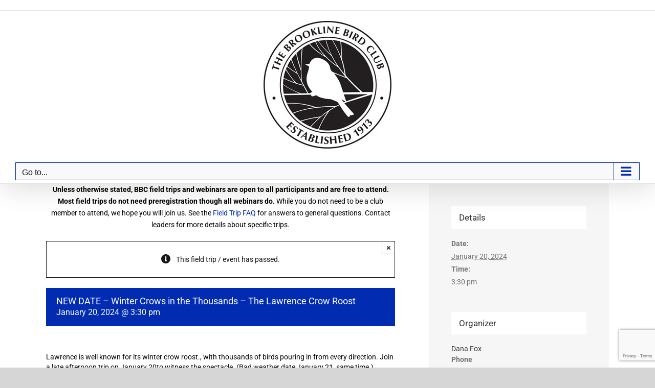

--- FILE ---
content_type: text/html; charset=UTF-8
request_url: https://www.brooklinebirdclub.org/tripevent/winter-crows-in-the-thousands-the-lawrence-crow-roost/
body_size: 20142
content:
<!DOCTYPE html>
<html class="avada-html-layout-wide avada-html-header-position-top" lang="en-US" prefix="og: http://ogp.me/ns# fb: http://ogp.me/ns/fb#">
<head>
	<meta http-equiv="X-UA-Compatible" content="IE=edge" />
	<meta http-equiv="Content-Type" content="text/html; charset=utf-8"/>
	<meta name="viewport" content="width=device-width, initial-scale=1" />
	<title>Field Trips / Events for November 2025 &#8211; Brookline Bird Club</title>
<link rel='stylesheet' id='tribe-events-views-v2-bootstrap-datepicker-styles-css' href='https://www.brooklinebirdclub.org/wp-content/plugins/the-events-calendar/vendor/bootstrap-datepicker/css/bootstrap-datepicker.standalone.min.css?ver=6.15.12.2' type='text/css' media='all' />
<link rel='stylesheet' id='tec-variables-skeleton-css' href='https://www.brooklinebirdclub.org/wp-content/plugins/the-events-calendar/common/build/css/variables-skeleton.css?ver=6.10.0' type='text/css' media='all' />
<link rel='stylesheet' id='tribe-common-skeleton-style-css' href='https://www.brooklinebirdclub.org/wp-content/plugins/the-events-calendar/common/build/css/common-skeleton.css?ver=6.10.0' type='text/css' media='all' />
<link rel='stylesheet' id='tribe-tooltipster-css-css' href='https://www.brooklinebirdclub.org/wp-content/plugins/the-events-calendar/common/vendor/tooltipster/tooltipster.bundle.min.css?ver=6.10.0' type='text/css' media='all' />
<link rel='stylesheet' id='tribe-events-views-v2-skeleton-css' href='https://www.brooklinebirdclub.org/wp-content/plugins/the-events-calendar/build/css/views-skeleton.css?ver=6.15.12.2' type='text/css' media='all' />
<link rel='stylesheet' id='tec-variables-full-css' href='https://www.brooklinebirdclub.org/wp-content/plugins/the-events-calendar/common/build/css/variables-full.css?ver=6.10.0' type='text/css' media='all' />
<link rel='stylesheet' id='tribe-common-full-style-css' href='https://www.brooklinebirdclub.org/wp-content/plugins/the-events-calendar/common/build/css/common-full.css?ver=6.10.0' type='text/css' media='all' />
<link rel='stylesheet' id='tribe-events-views-v2-full-css' href='https://www.brooklinebirdclub.org/wp-content/plugins/the-events-calendar/build/css/views-full.css?ver=6.15.12.2' type='text/css' media='all' />
<link rel='stylesheet' id='tribe-events-views-v2-print-css' href='https://www.brooklinebirdclub.org/wp-content/plugins/the-events-calendar/build/css/views-print.css?ver=6.15.12.2' type='text/css' media='print' />
<link rel='stylesheet' id='tribe-events-pro-views-v2-print-css' href='https://www.brooklinebirdclub.org/wp-content/plugins/events-calendar-pro/build/css/views-print.css?ver=7.7.11' type='text/css' media='print' />
<meta name='robots' content='max-image-preview:large' />
	<style>img:is([sizes="auto" i], [sizes^="auto," i]) { contain-intrinsic-size: 3000px 1500px }</style>
	<link rel='dns-prefetch' href='//connect.facebook.net' />
<link rel='dns-prefetch' href='//www.google.com' />
<link rel="alternate" type="application/rss+xml" title="Brookline Bird Club &raquo; Feed" href="https://www.brooklinebirdclub.org/feed/" />
<link rel="alternate" type="application/rss+xml" title="Brookline Bird Club &raquo; Comments Feed" href="https://www.brooklinebirdclub.org/comments/feed/" />
<link rel="alternate" type="text/calendar" title="Brookline Bird Club &raquo; iCal Feed" href="https://www.brooklinebirdclub.org/tripsevents/?ical=1" />
		
		
		
				<link rel="alternate" type="application/rss+xml" title="Brookline Bird Club &raquo; NEW DATE &#8211; Winter Crows in the Thousands &#8211; The Lawrence Crow Roost Comments Feed" href="https://www.brooklinebirdclub.org/tripevent/winter-crows-in-the-thousands-the-lawrence-crow-roost/feed/" />
					<meta name="description" content="Lawrence is well known for its winter crow roost., with thousands of birds pouring in from every direction. Join a late afternoon trip on January 20to witness the spectacle. (Bad weather date January 21, same time.) Participants will meet an hour before sunset (3:30 p.m).

During a pre-trip webinar on Wednesday January 17 the leaders will"/>
				
		<meta property="og:locale" content="en_US"/>
		<meta property="og:type" content="article"/>
		<meta property="og:site_name" content="Brookline Bird Club"/>
		<meta property="og:title" content="Field Trips / Events for November 2025"/>
				<meta property="og:description" content="Lawrence is well known for its winter crow roost., with thousands of birds pouring in from every direction. Join a late afternoon trip on January 20to witness the spectacle. (Bad weather date January 21, same time.) Participants will meet an hour before sunset (3:30 p.m).

During a pre-trip webinar on Wednesday January 17 the leaders will"/>
				<meta property="og:url" content="https://www.brooklinebirdclub.org/tripevent/winter-crows-in-the-thousands-the-lawrence-crow-roost/"/>
													<meta property="article:modified_time" content="2024-01-10T22:43:13-05:00"/>
											<meta property="og:image" content="https://www.brooklinebirdclub.org/wp-content/uploads/2018/05/BBC-logo-250px.jpg"/>
		<meta property="og:image:width" content="250"/>
		<meta property="og:image:height" content="250"/>
		<meta property="og:image:type" content="image/jpeg"/>
				<script type="text/javascript">
/* <![CDATA[ */
window._wpemojiSettings = {"baseUrl":"https:\/\/s.w.org\/images\/core\/emoji\/16.0.1\/72x72\/","ext":".png","svgUrl":"https:\/\/s.w.org\/images\/core\/emoji\/16.0.1\/svg\/","svgExt":".svg","source":{"concatemoji":"https:\/\/www.brooklinebirdclub.org\/wp-includes\/js\/wp-emoji-release.min.js?ver=5fcaa98b005d5f3cfd1f1eb66821ce5f"}};
/*! This file is auto-generated */
!function(s,n){var o,i,e;function c(e){try{var t={supportTests:e,timestamp:(new Date).valueOf()};sessionStorage.setItem(o,JSON.stringify(t))}catch(e){}}function p(e,t,n){e.clearRect(0,0,e.canvas.width,e.canvas.height),e.fillText(t,0,0);var t=new Uint32Array(e.getImageData(0,0,e.canvas.width,e.canvas.height).data),a=(e.clearRect(0,0,e.canvas.width,e.canvas.height),e.fillText(n,0,0),new Uint32Array(e.getImageData(0,0,e.canvas.width,e.canvas.height).data));return t.every(function(e,t){return e===a[t]})}function u(e,t){e.clearRect(0,0,e.canvas.width,e.canvas.height),e.fillText(t,0,0);for(var n=e.getImageData(16,16,1,1),a=0;a<n.data.length;a++)if(0!==n.data[a])return!1;return!0}function f(e,t,n,a){switch(t){case"flag":return n(e,"\ud83c\udff3\ufe0f\u200d\u26a7\ufe0f","\ud83c\udff3\ufe0f\u200b\u26a7\ufe0f")?!1:!n(e,"\ud83c\udde8\ud83c\uddf6","\ud83c\udde8\u200b\ud83c\uddf6")&&!n(e,"\ud83c\udff4\udb40\udc67\udb40\udc62\udb40\udc65\udb40\udc6e\udb40\udc67\udb40\udc7f","\ud83c\udff4\u200b\udb40\udc67\u200b\udb40\udc62\u200b\udb40\udc65\u200b\udb40\udc6e\u200b\udb40\udc67\u200b\udb40\udc7f");case"emoji":return!a(e,"\ud83e\udedf")}return!1}function g(e,t,n,a){var r="undefined"!=typeof WorkerGlobalScope&&self instanceof WorkerGlobalScope?new OffscreenCanvas(300,150):s.createElement("canvas"),o=r.getContext("2d",{willReadFrequently:!0}),i=(o.textBaseline="top",o.font="600 32px Arial",{});return e.forEach(function(e){i[e]=t(o,e,n,a)}),i}function t(e){var t=s.createElement("script");t.src=e,t.defer=!0,s.head.appendChild(t)}"undefined"!=typeof Promise&&(o="wpEmojiSettingsSupports",i=["flag","emoji"],n.supports={everything:!0,everythingExceptFlag:!0},e=new Promise(function(e){s.addEventListener("DOMContentLoaded",e,{once:!0})}),new Promise(function(t){var n=function(){try{var e=JSON.parse(sessionStorage.getItem(o));if("object"==typeof e&&"number"==typeof e.timestamp&&(new Date).valueOf()<e.timestamp+604800&&"object"==typeof e.supportTests)return e.supportTests}catch(e){}return null}();if(!n){if("undefined"!=typeof Worker&&"undefined"!=typeof OffscreenCanvas&&"undefined"!=typeof URL&&URL.createObjectURL&&"undefined"!=typeof Blob)try{var e="postMessage("+g.toString()+"("+[JSON.stringify(i),f.toString(),p.toString(),u.toString()].join(",")+"));",a=new Blob([e],{type:"text/javascript"}),r=new Worker(URL.createObjectURL(a),{name:"wpTestEmojiSupports"});return void(r.onmessage=function(e){c(n=e.data),r.terminate(),t(n)})}catch(e){}c(n=g(i,f,p,u))}t(n)}).then(function(e){for(var t in e)n.supports[t]=e[t],n.supports.everything=n.supports.everything&&n.supports[t],"flag"!==t&&(n.supports.everythingExceptFlag=n.supports.everythingExceptFlag&&n.supports[t]);n.supports.everythingExceptFlag=n.supports.everythingExceptFlag&&!n.supports.flag,n.DOMReady=!1,n.readyCallback=function(){n.DOMReady=!0}}).then(function(){return e}).then(function(){var e;n.supports.everything||(n.readyCallback(),(e=n.source||{}).concatemoji?t(e.concatemoji):e.wpemoji&&e.twemoji&&(t(e.twemoji),t(e.wpemoji)))}))}((window,document),window._wpemojiSettings);
/* ]]> */
</script>
<link rel='stylesheet' id='tribe-events-full-pro-calendar-style-css' href='https://www.brooklinebirdclub.org/wp-content/plugins/events-calendar-pro/build/css/tribe-events-pro-full.css?ver=7.7.11' type='text/css' media='all' />
<link rel='stylesheet' id='tribe-events-virtual-skeleton-css' href='https://www.brooklinebirdclub.org/wp-content/plugins/events-calendar-pro/build/css/events-virtual-skeleton.css?ver=7.7.11' type='text/css' media='all' />
<link rel='stylesheet' id='tribe-events-virtual-full-css' href='https://www.brooklinebirdclub.org/wp-content/plugins/events-calendar-pro/build/css/events-virtual-full.css?ver=7.7.11' type='text/css' media='all' />
<link rel='stylesheet' id='tribe-events-virtual-single-skeleton-css' href='https://www.brooklinebirdclub.org/wp-content/plugins/events-calendar-pro/build/css/events-virtual-single-skeleton.css?ver=7.7.11' type='text/css' media='all' />
<link rel='stylesheet' id='tribe-events-virtual-single-full-css' href='https://www.brooklinebirdclub.org/wp-content/plugins/events-calendar-pro/build/css/events-virtual-single-full.css?ver=7.7.11' type='text/css' media='all' />
<link rel='stylesheet' id='tec-events-pro-single-css' href='https://www.brooklinebirdclub.org/wp-content/plugins/events-calendar-pro/build/css/events-single.css?ver=7.7.11' type='text/css' media='all' />
<link rel='stylesheet' id='tribe-events-calendar-pro-style-css' href='https://www.brooklinebirdclub.org/wp-content/plugins/events-calendar-pro/build/css/tribe-events-pro-full.css?ver=7.7.11' type='text/css' media='all' />
<link rel='stylesheet' id='tribe-events-pro-mini-calendar-block-styles-css' href='https://www.brooklinebirdclub.org/wp-content/plugins/events-calendar-pro/build/css/tribe-events-pro-mini-calendar-block.css?ver=7.7.11' type='text/css' media='all' />
<link rel='stylesheet' id='tribe-events-v2-single-skeleton-css' href='https://www.brooklinebirdclub.org/wp-content/plugins/the-events-calendar/build/css/tribe-events-single-skeleton.css?ver=6.15.12.2' type='text/css' media='all' />
<link rel='stylesheet' id='tribe-events-v2-single-skeleton-full-css' href='https://www.brooklinebirdclub.org/wp-content/plugins/the-events-calendar/build/css/tribe-events-single-full.css?ver=6.15.12.2' type='text/css' media='all' />
<link rel='stylesheet' id='tribe-events-virtual-single-v2-skeleton-css' href='https://www.brooklinebirdclub.org/wp-content/plugins/events-calendar-pro/build/css/events-virtual-single-v2-skeleton.css?ver=7.7.11' type='text/css' media='all' />
<link rel='stylesheet' id='tribe-events-virtual-single-v2-full-css' href='https://www.brooklinebirdclub.org/wp-content/plugins/events-calendar-pro/build/css/events-virtual-single-v2-full.css?ver=7.7.11' type='text/css' media='all' />
<link rel='stylesheet' id='tec-events-pro-single-style-css' href='https://www.brooklinebirdclub.org/wp-content/plugins/events-calendar-pro/build/css/custom-tables-v1/single.css?ver=7.7.11' type='text/css' media='all' />
<style id='wp-emoji-styles-inline-css' type='text/css'>

	img.wp-smiley, img.emoji {
		display: inline !important;
		border: none !important;
		box-shadow: none !important;
		height: 1em !important;
		width: 1em !important;
		margin: 0 0.07em !important;
		vertical-align: -0.1em !important;
		background: none !important;
		padding: 0 !important;
	}
</style>
<link rel='stylesheet' id='wp-block-library-css' href='https://www.brooklinebirdclub.org/wp-content/plugins/gutenberg/build/styles/block-library/style.css?ver=22.1.0' type='text/css' media='all' />
<link rel='stylesheet' id='wp-block-library-theme-css' href='https://www.brooklinebirdclub.org/wp-content/plugins/gutenberg/build/styles/block-library/theme.css?ver=22.1.0' type='text/css' media='all' />
<style id='classic-theme-styles-inline-css' type='text/css'>
/*! This file is auto-generated */
.wp-block-button__link{color:#fff;background-color:#32373c;border-radius:9999px;box-shadow:none;text-decoration:none;padding:calc(.667em + 2px) calc(1.333em + 2px);font-size:1.125em}.wp-block-file__button{background:#32373c;color:#fff;text-decoration:none}
</style>
<style id='global-styles-inline-css' type='text/css'>
:root{--wp--preset--aspect-ratio--square: 1;--wp--preset--aspect-ratio--4-3: 4/3;--wp--preset--aspect-ratio--3-4: 3/4;--wp--preset--aspect-ratio--3-2: 3/2;--wp--preset--aspect-ratio--2-3: 2/3;--wp--preset--aspect-ratio--16-9: 16/9;--wp--preset--aspect-ratio--9-16: 9/16;--wp--preset--color--black: #000000;--wp--preset--color--cyan-bluish-gray: #abb8c3;--wp--preset--color--white: #ffffff;--wp--preset--color--pale-pink: #f78da7;--wp--preset--color--vivid-red: #cf2e2e;--wp--preset--color--luminous-vivid-orange: #ff6900;--wp--preset--color--luminous-vivid-amber: #fcb900;--wp--preset--color--light-green-cyan: #7bdcb5;--wp--preset--color--vivid-green-cyan: #00d084;--wp--preset--color--pale-cyan-blue: #8ed1fc;--wp--preset--color--vivid-cyan-blue: #0693e3;--wp--preset--color--vivid-purple: #9b51e0;--wp--preset--color--awb-color-1: rgba(255,255,255,1);--wp--preset--color--awb-color-2: rgba(249,249,251,1);--wp--preset--color--awb-color-3: rgba(242,243,245,1);--wp--preset--color--awb-color-4: rgba(101,189,125,1);--wp--preset--color--awb-color-5: rgba(25,143,217,1);--wp--preset--color--awb-color-6: rgba(67,69,73,1);--wp--preset--color--awb-color-7: rgba(33,35,38,1);--wp--preset--color--awb-color-8: rgba(20,22,23,1);--wp--preset--gradient--vivid-cyan-blue-to-vivid-purple: linear-gradient(135deg,rgb(6,147,227) 0%,rgb(155,81,224) 100%);--wp--preset--gradient--light-green-cyan-to-vivid-green-cyan: linear-gradient(135deg,rgb(122,220,180) 0%,rgb(0,208,130) 100%);--wp--preset--gradient--luminous-vivid-amber-to-luminous-vivid-orange: linear-gradient(135deg,rgb(252,185,0) 0%,rgb(255,105,0) 100%);--wp--preset--gradient--luminous-vivid-orange-to-vivid-red: linear-gradient(135deg,rgb(255,105,0) 0%,rgb(207,46,46) 100%);--wp--preset--gradient--very-light-gray-to-cyan-bluish-gray: linear-gradient(135deg,rgb(238,238,238) 0%,rgb(169,184,195) 100%);--wp--preset--gradient--cool-to-warm-spectrum: linear-gradient(135deg,rgb(74,234,220) 0%,rgb(151,120,209) 20%,rgb(207,42,186) 40%,rgb(238,44,130) 60%,rgb(251,105,98) 80%,rgb(254,248,76) 100%);--wp--preset--gradient--blush-light-purple: linear-gradient(135deg,rgb(255,206,236) 0%,rgb(152,150,240) 100%);--wp--preset--gradient--blush-bordeaux: linear-gradient(135deg,rgb(254,205,165) 0%,rgb(254,45,45) 50%,rgb(107,0,62) 100%);--wp--preset--gradient--luminous-dusk: linear-gradient(135deg,rgb(255,203,112) 0%,rgb(199,81,192) 50%,rgb(65,88,208) 100%);--wp--preset--gradient--pale-ocean: linear-gradient(135deg,rgb(255,245,203) 0%,rgb(182,227,212) 50%,rgb(51,167,181) 100%);--wp--preset--gradient--electric-grass: linear-gradient(135deg,rgb(202,248,128) 0%,rgb(113,206,126) 100%);--wp--preset--gradient--midnight: linear-gradient(135deg,rgb(2,3,129) 0%,rgb(40,116,252) 100%);--wp--preset--font-size--small: 10.5px;--wp--preset--font-size--medium: 20px;--wp--preset--font-size--large: 21px;--wp--preset--font-size--x-large: 42px;--wp--preset--font-size--normal: 14px;--wp--preset--font-size--xlarge: 28px;--wp--preset--font-size--huge: 42px;--wp--preset--spacing--20: 0.44rem;--wp--preset--spacing--30: 0.67rem;--wp--preset--spacing--40: 1rem;--wp--preset--spacing--50: 1.5rem;--wp--preset--spacing--60: 2.25rem;--wp--preset--spacing--70: 3.38rem;--wp--preset--spacing--80: 5.06rem;--wp--preset--shadow--natural: 6px 6px 9px rgba(0, 0, 0, 0.2);--wp--preset--shadow--deep: 12px 12px 50px rgba(0, 0, 0, 0.4);--wp--preset--shadow--sharp: 6px 6px 0px rgba(0, 0, 0, 0.2);--wp--preset--shadow--outlined: 6px 6px 0px -3px rgb(255, 255, 255), 6px 6px rgb(0, 0, 0);--wp--preset--shadow--crisp: 6px 6px 0px rgb(0, 0, 0);}:where(.is-layout-flex){gap: 0.5em;}:where(.is-layout-grid){gap: 0.5em;}body .is-layout-flex{display: flex;}.is-layout-flex{flex-wrap: wrap;align-items: center;}.is-layout-flex > :is(*, div){margin: 0;}body .is-layout-grid{display: grid;}.is-layout-grid > :is(*, div){margin: 0;}:where(.wp-block-columns.is-layout-flex){gap: 2em;}:where(.wp-block-columns.is-layout-grid){gap: 2em;}:where(.wp-block-post-template.is-layout-flex){gap: 1.25em;}:where(.wp-block-post-template.is-layout-grid){gap: 1.25em;}.has-black-color{color: var(--wp--preset--color--black) !important;}.has-cyan-bluish-gray-color{color: var(--wp--preset--color--cyan-bluish-gray) !important;}.has-white-color{color: var(--wp--preset--color--white) !important;}.has-pale-pink-color{color: var(--wp--preset--color--pale-pink) !important;}.has-vivid-red-color{color: var(--wp--preset--color--vivid-red) !important;}.has-luminous-vivid-orange-color{color: var(--wp--preset--color--luminous-vivid-orange) !important;}.has-luminous-vivid-amber-color{color: var(--wp--preset--color--luminous-vivid-amber) !important;}.has-light-green-cyan-color{color: var(--wp--preset--color--light-green-cyan) !important;}.has-vivid-green-cyan-color{color: var(--wp--preset--color--vivid-green-cyan) !important;}.has-pale-cyan-blue-color{color: var(--wp--preset--color--pale-cyan-blue) !important;}.has-vivid-cyan-blue-color{color: var(--wp--preset--color--vivid-cyan-blue) !important;}.has-vivid-purple-color{color: var(--wp--preset--color--vivid-purple) !important;}.has-black-background-color{background-color: var(--wp--preset--color--black) !important;}.has-cyan-bluish-gray-background-color{background-color: var(--wp--preset--color--cyan-bluish-gray) !important;}.has-white-background-color{background-color: var(--wp--preset--color--white) !important;}.has-pale-pink-background-color{background-color: var(--wp--preset--color--pale-pink) !important;}.has-vivid-red-background-color{background-color: var(--wp--preset--color--vivid-red) !important;}.has-luminous-vivid-orange-background-color{background-color: var(--wp--preset--color--luminous-vivid-orange) !important;}.has-luminous-vivid-amber-background-color{background-color: var(--wp--preset--color--luminous-vivid-amber) !important;}.has-light-green-cyan-background-color{background-color: var(--wp--preset--color--light-green-cyan) !important;}.has-vivid-green-cyan-background-color{background-color: var(--wp--preset--color--vivid-green-cyan) !important;}.has-pale-cyan-blue-background-color{background-color: var(--wp--preset--color--pale-cyan-blue) !important;}.has-vivid-cyan-blue-background-color{background-color: var(--wp--preset--color--vivid-cyan-blue) !important;}.has-vivid-purple-background-color{background-color: var(--wp--preset--color--vivid-purple) !important;}.has-black-border-color{border-color: var(--wp--preset--color--black) !important;}.has-cyan-bluish-gray-border-color{border-color: var(--wp--preset--color--cyan-bluish-gray) !important;}.has-white-border-color{border-color: var(--wp--preset--color--white) !important;}.has-pale-pink-border-color{border-color: var(--wp--preset--color--pale-pink) !important;}.has-vivid-red-border-color{border-color: var(--wp--preset--color--vivid-red) !important;}.has-luminous-vivid-orange-border-color{border-color: var(--wp--preset--color--luminous-vivid-orange) !important;}.has-luminous-vivid-amber-border-color{border-color: var(--wp--preset--color--luminous-vivid-amber) !important;}.has-light-green-cyan-border-color{border-color: var(--wp--preset--color--light-green-cyan) !important;}.has-vivid-green-cyan-border-color{border-color: var(--wp--preset--color--vivid-green-cyan) !important;}.has-pale-cyan-blue-border-color{border-color: var(--wp--preset--color--pale-cyan-blue) !important;}.has-vivid-cyan-blue-border-color{border-color: var(--wp--preset--color--vivid-cyan-blue) !important;}.has-vivid-purple-border-color{border-color: var(--wp--preset--color--vivid-purple) !important;}.has-vivid-cyan-blue-to-vivid-purple-gradient-background{background: var(--wp--preset--gradient--vivid-cyan-blue-to-vivid-purple) !important;}.has-light-green-cyan-to-vivid-green-cyan-gradient-background{background: var(--wp--preset--gradient--light-green-cyan-to-vivid-green-cyan) !important;}.has-luminous-vivid-amber-to-luminous-vivid-orange-gradient-background{background: var(--wp--preset--gradient--luminous-vivid-amber-to-luminous-vivid-orange) !important;}.has-luminous-vivid-orange-to-vivid-red-gradient-background{background: var(--wp--preset--gradient--luminous-vivid-orange-to-vivid-red) !important;}.has-very-light-gray-to-cyan-bluish-gray-gradient-background{background: var(--wp--preset--gradient--very-light-gray-to-cyan-bluish-gray) !important;}.has-cool-to-warm-spectrum-gradient-background{background: var(--wp--preset--gradient--cool-to-warm-spectrum) !important;}.has-blush-light-purple-gradient-background{background: var(--wp--preset--gradient--blush-light-purple) !important;}.has-blush-bordeaux-gradient-background{background: var(--wp--preset--gradient--blush-bordeaux) !important;}.has-luminous-dusk-gradient-background{background: var(--wp--preset--gradient--luminous-dusk) !important;}.has-pale-ocean-gradient-background{background: var(--wp--preset--gradient--pale-ocean) !important;}.has-electric-grass-gradient-background{background: var(--wp--preset--gradient--electric-grass) !important;}.has-midnight-gradient-background{background: var(--wp--preset--gradient--midnight) !important;}.has-small-font-size{font-size: var(--wp--preset--font-size--small) !important;}.has-medium-font-size{font-size: var(--wp--preset--font-size--medium) !important;}.has-large-font-size{font-size: var(--wp--preset--font-size--large) !important;}.has-x-large-font-size{font-size: var(--wp--preset--font-size--x-large) !important;}
:where(.wp-block-columns.is-layout-flex){gap: 2em;}:where(.wp-block-columns.is-layout-grid){gap: 2em;}
:root :where(.wp-block-pullquote){font-size: 1.5em;line-height: 1.6;}
:where(.wp-block-post-template.is-layout-flex){gap: 1.25em;}:where(.wp-block-post-template.is-layout-grid){gap: 1.25em;}
:where(.wp-block-term-template.is-layout-flex){gap: 1.25em;}:where(.wp-block-term-template.is-layout-grid){gap: 1.25em;}
</style>
<link rel='stylesheet' id='pvfw-modaal-css' href='https://www.brooklinebirdclub.org/wp-content/plugins/pdf-viewer-for-wordpress/tnc-resources/modaal.min.css?ver=12.5.2' type='text/css' media='all' />
<link rel='stylesheet' id='child-style-css' href='https://www.brooklinebirdclub.org/wp-content/themes/Avada-Child-Theme/style.css?ver=5fcaa98b005d5f3cfd1f1eb66821ce5f' type='text/css' media='all' />
<link rel='stylesheet' id='fusion-dynamic-css-css' href='https://www.brooklinebirdclub.org/wp-content/uploads/fusion-styles/0b8a94847e51973eed6951203af12558.min.css?ver=3.14' type='text/css' media='all' />
<script type="text/javascript" src="https://www.brooklinebirdclub.org/wp-includes/js/jquery/jquery.min.js?ver=3.7.1" id="jquery-core-js"></script>
<script type="text/javascript" src="https://www.brooklinebirdclub.org/wp-content/plugins/the-events-calendar/common/build/js/tribe-common.js?ver=9c44e11f3503a33e9540" id="tribe-common-js"></script>
<script type="text/javascript" src="https://www.brooklinebirdclub.org/wp-content/plugins/the-events-calendar/build/js/views/breakpoints.js?ver=4208de2df2852e0b91ec" id="tribe-events-views-v2-breakpoints-js"></script>
<script type="text/javascript" src="//www.brooklinebirdclub.org/wp-content/plugins/revslider/sr6/assets/js/rbtools.min.js?ver=6.7.38" async id="tp-tools-js"></script>
<script type="text/javascript" src="//www.brooklinebirdclub.org/wp-content/plugins/revslider/sr6/assets/js/rs6.min.js?ver=6.7.38" async id="revmin-js"></script>
<script type="text/javascript" src="https://www.brooklinebirdclub.org/wp-content/plugins/wp-image-zoooom/assets/js/jquery.image_zoom.min.js?ver=1.60" id="image_zoooom-js" defer="defer" data-wp-strategy="defer"></script>
<script type="text/javascript" id="image_zoooom-init-js-extra">
/* <![CDATA[ */
var IZ = {"options":{"lensShape":"round","zoomType":"lens","lensSize":500,"borderSize":1,"borderColour":"#ffffff","cursor":"default","lensFadeIn":500,"lensFadeOut":500,"tint":"true","tintColour":"#ffffff","tintOpacity":0.1},"with_woocommerce":"0","exchange_thumbnails":"1","enable_mobile":"0","woo_categories":"0","woo_slider":"0","enable_surecart":"0"};
/* ]]> */
</script>
<script type="text/javascript" src="https://www.brooklinebirdclub.org/wp-content/plugins/wp-image-zoooom/assets/js/image_zoom-init.js?ver=1.60" id="image_zoooom-init-js" defer="defer" data-wp-strategy="defer"></script>
<link rel="https://api.w.org/" href="https://www.brooklinebirdclub.org/wp-json/" /><link rel="alternate" title="JSON" type="application/json" href="https://www.brooklinebirdclub.org/wp-json/wp/v2/tribe_events/18233" /><link rel="EditURI" type="application/rsd+xml" title="RSD" href="https://www.brooklinebirdclub.org/xmlrpc.php?rsd" />

<link rel="canonical" href="https://www.brooklinebirdclub.org/tripevent/winter-crows-in-the-thousands-the-lawrence-crow-roost/" />
<link rel='shortlink' href='https://www.brooklinebirdclub.org/?p=18233' />
<link rel="alternate" title="oEmbed (JSON)" type="application/json+oembed" href="https://www.brooklinebirdclub.org/wp-json/oembed/1.0/embed?url=https%3A%2F%2Fwww.brooklinebirdclub.org%2Ftripevent%2Fwinter-crows-in-the-thousands-the-lawrence-crow-roost%2F" />
<link rel="alternate" title="oEmbed (XML)" type="text/xml+oembed" href="https://www.brooklinebirdclub.org/wp-json/oembed/1.0/embed?url=https%3A%2F%2Fwww.brooklinebirdclub.org%2Ftripevent%2Fwinter-crows-in-the-thousands-the-lawrence-crow-roost%2F&#038;format=xml" />

		<!-- GA Google Analytics @ https://m0n.co/ga -->
		<script async src="https://www.googletagmanager.com/gtag/js?id=G-EJQ3EGX8JV"></script>
		<script>
			window.dataLayer = window.dataLayer || [];
			function gtag(){dataLayer.push(arguments);}
			gtag('js', new Date());
			gtag('config', 'G-EJQ3EGX8JV');
		</script>

	<style type='text/css'>
				iframe.pvfw-pdf-viewer-frame{
					max-width: 100%;
					border: 0px;
				}
				@media screen and (max-width: 799px) {
					iframe.pvfw-pdf-viewer-frame{
						height: 400px;
					}
				}</style><meta name="tec-api-version" content="v1"><meta name="tec-api-origin" content="https://www.brooklinebirdclub.org"><link rel="alternate" href="https://www.brooklinebirdclub.org/wp-json/tribe/events/v1/events/18233" /><link rel="preload" href="https://www.brooklinebirdclub.org/wp-content/themes/Avada/includes/lib/assets/fonts/icomoon/awb-icons.woff" as="font" type="font/woff" crossorigin><style type="text/css" id="css-fb-visibility">@media screen and (max-width: 640px){.fusion-no-small-visibility{display:none !important;}body .sm-text-align-center{text-align:center !important;}body .sm-text-align-left{text-align:left !important;}body .sm-text-align-right{text-align:right !important;}body .sm-text-align-justify{text-align:justify !important;}body .sm-flex-align-center{justify-content:center !important;}body .sm-flex-align-flex-start{justify-content:flex-start !important;}body .sm-flex-align-flex-end{justify-content:flex-end !important;}body .sm-mx-auto{margin-left:auto !important;margin-right:auto !important;}body .sm-ml-auto{margin-left:auto !important;}body .sm-mr-auto{margin-right:auto !important;}body .fusion-absolute-position-small{position:absolute;top:auto;width:100%;}.awb-sticky.awb-sticky-small{ position: sticky; top: var(--awb-sticky-offset,0); }}@media screen and (min-width: 641px) and (max-width: 1024px){.fusion-no-medium-visibility{display:none !important;}body .md-text-align-center{text-align:center !important;}body .md-text-align-left{text-align:left !important;}body .md-text-align-right{text-align:right !important;}body .md-text-align-justify{text-align:justify !important;}body .md-flex-align-center{justify-content:center !important;}body .md-flex-align-flex-start{justify-content:flex-start !important;}body .md-flex-align-flex-end{justify-content:flex-end !important;}body .md-mx-auto{margin-left:auto !important;margin-right:auto !important;}body .md-ml-auto{margin-left:auto !important;}body .md-mr-auto{margin-right:auto !important;}body .fusion-absolute-position-medium{position:absolute;top:auto;width:100%;}.awb-sticky.awb-sticky-medium{ position: sticky; top: var(--awb-sticky-offset,0); }}@media screen and (min-width: 1025px){.fusion-no-large-visibility{display:none !important;}body .lg-text-align-center{text-align:center !important;}body .lg-text-align-left{text-align:left !important;}body .lg-text-align-right{text-align:right !important;}body .lg-text-align-justify{text-align:justify !important;}body .lg-flex-align-center{justify-content:center !important;}body .lg-flex-align-flex-start{justify-content:flex-start !important;}body .lg-flex-align-flex-end{justify-content:flex-end !important;}body .lg-mx-auto{margin-left:auto !important;margin-right:auto !important;}body .lg-ml-auto{margin-left:auto !important;}body .lg-mr-auto{margin-right:auto !important;}body .fusion-absolute-position-large{position:absolute;top:auto;width:100%;}.awb-sticky.awb-sticky-large{ position: sticky; top: var(--awb-sticky-offset,0); }}</style><style type="text/css" id="custom-background-css">
body.custom-background { background-color: #f7f7f2; }
</style>
	<script type="application/ld+json">
[{"@context":"http://schema.org","@type":"Event","name":"NEW DATE &#8211; Winter Crows in the Thousands &#8211; The Lawrence Crow Roost","description":"&lt;p&gt;Lawrence is well known for its winter crow roost., with thousands of birds pouring in from every direction. Join a late afternoon trip on January 20to witness the spectacle. (Bad weather date January 21, same time.) Participants will meet an hour before sunset (3:30 p.m). During a pre-trip webinar on Wednesday January 17 the leaders  [...]&lt;/p&gt;\\n","url":"https://www.brooklinebirdclub.org/tripevent/winter-crows-in-the-thousands-the-lawrence-crow-roost/","eventAttendanceMode":"https://schema.org/OfflineEventAttendanceMode","eventStatus":"https://schema.org/EventScheduled","startDate":"2024-01-20T15:30:00-05:00","endDate":"2024-01-20T15:30:00-05:00","organizer":{"@type":"Person","name":"Dana Fox","description":"","url":"","telephone":"(978) 886-2330","email":"&#100;&#97;&#110;a.f&#111;&#120;1&#57;&#51;&#57;&#64;g&#109;&#97;&#105;&#108;.c&#111;&#109;","sameAs":""},"performer":"Organization"}]
</script><meta name="generator" content="Powered by Slider Revolution 6.7.38 - responsive, Mobile-Friendly Slider Plugin for WordPress with comfortable drag and drop interface." />
<style type="text/css">img.zoooom,.zoooom img{padding:0!important;}</style><script type="text/javascript"></script><script>function setREVStartSize(e){
			//window.requestAnimationFrame(function() {
				window.RSIW = window.RSIW===undefined ? window.innerWidth : window.RSIW;
				window.RSIH = window.RSIH===undefined ? window.innerHeight : window.RSIH;
				try {
					var pw = document.getElementById(e.c).parentNode.offsetWidth,
						newh;
					pw = pw===0 || isNaN(pw) || (e.l=="fullwidth" || e.layout=="fullwidth") ? window.RSIW : pw;
					e.tabw = e.tabw===undefined ? 0 : parseInt(e.tabw);
					e.thumbw = e.thumbw===undefined ? 0 : parseInt(e.thumbw);
					e.tabh = e.tabh===undefined ? 0 : parseInt(e.tabh);
					e.thumbh = e.thumbh===undefined ? 0 : parseInt(e.thumbh);
					e.tabhide = e.tabhide===undefined ? 0 : parseInt(e.tabhide);
					e.thumbhide = e.thumbhide===undefined ? 0 : parseInt(e.thumbhide);
					e.mh = e.mh===undefined || e.mh=="" || e.mh==="auto" ? 0 : parseInt(e.mh,0);
					if(e.layout==="fullscreen" || e.l==="fullscreen")
						newh = Math.max(e.mh,window.RSIH);
					else{
						e.gw = Array.isArray(e.gw) ? e.gw : [e.gw];
						for (var i in e.rl) if (e.gw[i]===undefined || e.gw[i]===0) e.gw[i] = e.gw[i-1];
						e.gh = e.el===undefined || e.el==="" || (Array.isArray(e.el) && e.el.length==0)? e.gh : e.el;
						e.gh = Array.isArray(e.gh) ? e.gh : [e.gh];
						for (var i in e.rl) if (e.gh[i]===undefined || e.gh[i]===0) e.gh[i] = e.gh[i-1];
											
						var nl = new Array(e.rl.length),
							ix = 0,
							sl;
						e.tabw = e.tabhide>=pw ? 0 : e.tabw;
						e.thumbw = e.thumbhide>=pw ? 0 : e.thumbw;
						e.tabh = e.tabhide>=pw ? 0 : e.tabh;
						e.thumbh = e.thumbhide>=pw ? 0 : e.thumbh;
						for (var i in e.rl) nl[i] = e.rl[i]<window.RSIW ? 0 : e.rl[i];
						sl = nl[0];
						for (var i in nl) if (sl>nl[i] && nl[i]>0) { sl = nl[i]; ix=i;}
						var m = pw>(e.gw[ix]+e.tabw+e.thumbw) ? 1 : (pw-(e.tabw+e.thumbw)) / (e.gw[ix]);
						newh =  (e.gh[ix] * m) + (e.tabh + e.thumbh);
					}
					var el = document.getElementById(e.c);
					if (el!==null && el) el.style.height = newh+"px";
					el = document.getElementById(e.c+"_wrapper");
					if (el!==null && el) {
						el.style.height = newh+"px";
						el.style.display = "block";
					}
				} catch(e){
					console.log("Failure at Presize of Slider:" + e)
				}
			//});
		  };</script>
		<style type="text/css" id="wp-custom-css">
			/*021424*/
.tribe-events-widget-events-list__event-title {font-size:18px !important;}
.tribe-events-widget-events-list__event-title-link {font-size:18px !important;}
.tribe-events-calendar-list__event-title {font-size: 18px !important;}
.tribe-events-calendar-list__event-title-link {font-size:24px !important;}		</style>
				<script type="text/javascript">
			var doc = document.documentElement;
			doc.setAttribute( 'data-useragent', navigator.userAgent );
		</script>
		
	<link rel="stylesheet" href="https://maxcdn.bootstrapcdn.com/font-awesome/4.5.0/css/font-awesome.min.css"></head>

<body class="wp-singular tribe_events-template-default single single-tribe_events postid-18233 custom-background wp-theme-Avada wp-child-theme-Avada-Child-Theme tribe-no-js page-template-avada-child tribe-filter-live awb-no-sidebars fusion-image-hovers fusion-pagination-sizing fusion-button_type-flat fusion-button_span-no fusion-button_gradient-linear avada-image-rollover-circle-yes avada-image-rollover-yes avada-image-rollover-direction-left fusion-has-button-gradient fusion-body ltr fusion-sticky-header no-tablet-sticky-header no-mobile-sticky-header no-mobile-slidingbar no-mobile-totop avada-has-rev-slider-styles fusion-disable-outline fusion-sub-menu-fade mobile-logo-pos-left layout-wide-mode avada-has-boxed-modal-shadow-none layout-scroll-offset-full avada-has-zero-margin-offset-top fusion-top-header menu-text-align-left mobile-menu-design-classic fusion-show-pagination-text fusion-header-layout-v5 avada-responsive avada-footer-fx-bg-parallax avada-menu-highlight-style-bar fusion-search-form-clean fusion-main-menu-search-overlay fusion-avatar-circle avada-sticky-shrinkage avada-dropdown-styles avada-blog-layout- avada-blog-archive-layout- avada-ec-not-100-width avada-ec-meta-layout-sidebar avada-header-shadow-yes avada-menu-icon-position-left avada-has-megamenu-shadow avada-has-mainmenu-dropdown-divider avada-has-mobile-menu-search avada-has-breadcrumb-mobile-hidden avada-has-titlebar-hide avada-has-pagination-width_height avada-flyout-menu-direction-fade avada-ec-views-v2 events-single tribe-events-style-full tribe-events-style-theme" data-awb-post-id="0">
		<a class="skip-link screen-reader-text" href="#content">Skip to content</a>

	<div id="boxed-wrapper">
		
		<div id="wrapper" class="fusion-wrapper">
			<div id="home" style="position:relative;top:-1px;"></div>
							
					
			<header class="fusion-header-wrapper fusion-header-shadow">
				<div class="fusion-header-v5 fusion-logo-alignment fusion-logo-left fusion-sticky-menu-1 fusion-sticky-logo- fusion-mobile-logo- fusion-sticky-menu-only fusion-header-menu-align-left fusion-mobile-menu-design-classic">
					
<div class="fusion-secondary-header">
	<div class="fusion-row">
					</div>
</div>
<div class="fusion-header-sticky-height"></div>
<div class="fusion-sticky-header-wrapper"> <!-- start fusion sticky header wrapper -->
	<div class="fusion-header">
		<div class="fusion-row">
							<div class="fusion-logo" data-margin-top="31px" data-margin-bottom="31px" data-margin-left="0px" data-margin-right="0px">
			<a class="fusion-logo-link"  href="https://www.brooklinebirdclub.org/" >

						<!-- standard logo -->
			<img src="https://www.brooklinebirdclub.org/wp-content/uploads/2018/05/BBC-logo-250px.jpg" srcset="https://www.brooklinebirdclub.org/wp-content/uploads/2018/05/BBC-logo-250px.jpg 1x" width="250" height="250" alt="Brookline Bird Club Logo" data-retina_logo_url="" class="fusion-standard-logo" />

			
					</a>
		</div>
										
					</div>
	</div>
	<div class="fusion-secondary-main-menu">
		<div class="fusion-row">
			<nav class="fusion-main-menu" aria-label="Main Menu"><div class="fusion-overlay-search">		<form role="search" class="searchform fusion-search-form  fusion-search-form-clean" method="get" action="https://www.brooklinebirdclub.org/">
			<div class="fusion-search-form-content">

				
				<div class="fusion-search-field search-field">
					<label><span class="screen-reader-text">Search for:</span>
													<input type="search" value="" name="s" class="s" placeholder="Search..." required aria-required="true" aria-label="Search..."/>
											</label>
				</div>
				<div class="fusion-search-button search-button">
					<input type="submit" class="fusion-search-submit searchsubmit" aria-label="Search" value="&#xf002;" />
									</div>

				
			</div>


			
		</form>
		<div class="fusion-search-spacer"></div><a href="#" role="button" aria-label="Close Search" class="fusion-close-search"></a></div><ul id="menu-bbc-main-menu" class="fusion-menu"><li  id="menu-item-10473"  class="menu-item menu-item-type-custom menu-item-object-custom menu-item-has-children menu-item-10473 fusion-dropdown-menu"  data-item-id="10473"><a  href="https://www.brooklinebirdclub.org/about/about-us/" class="fusion-bar-highlight"><span class="menu-text">About</span></a><ul class="sub-menu"><li  id="menu-item-9382"  class="menu-item menu-item-type-post_type menu-item-object-page menu-item-9382 fusion-dropdown-submenu" ><a  href="https://www.brooklinebirdclub.org/about/about-us/" class="fusion-bar-highlight"><span>About Us</span></a></li><li  id="menu-item-9329"  class="menu-item menu-item-type-post_type menu-item-object-page menu-item-9329 fusion-dropdown-submenu" ><a  href="https://www.brooklinebirdclub.org/about/mission-statement/" class="fusion-bar-highlight"><span>Mission Statement</span></a></li><li  id="menu-item-9332"  class="menu-item menu-item-type-post_type menu-item-object-page menu-item-9332 fusion-dropdown-submenu" ><a  href="https://www.brooklinebirdclub.org/about/code-of-ethics/" class="fusion-bar-highlight"><span>Code of Ethics and Conduct</span></a></li><li  id="menu-item-7443"  class="menu-item menu-item-type-post_type menu-item-object-page menu-item-7443 fusion-dropdown-submenu" ><a  href="https://www.brooklinebirdclub.org/about/board-of-directors/" class="fusion-bar-highlight"><span>Board of Directors</span></a></li><li  id="menu-item-8083"  class="menu-item menu-item-type-post_type menu-item-object-page menu-item-8083 fusion-dropdown-submenu" ><a  href="https://www.brooklinebirdclub.org/about/club-history/" class="fusion-bar-highlight"><span>Club History</span></a></li><li  id="menu-item-7476"  class="menu-item menu-item-type-taxonomy menu-item-object-category menu-item-7476 fusion-dropdown-submenu" ><a  href="https://www.brooklinebirdclub.org/category/bbc-annual-report/" class="fusion-bar-highlight"><span>BBC Annual Reports</span></a></li><li  id="menu-item-9349"  class="menu-item menu-item-type-post_type menu-item-object-page menu-item-9349 fusion-dropdown-submenu" ><a  href="https://www.brooklinebirdclub.org/about/get-involved/" class="fusion-bar-highlight"><span>Get Involved</span></a></li><li  id="menu-item-9353"  class="menu-item menu-item-type-post_type menu-item-object-page menu-item-9353 fusion-dropdown-submenu" ><a  href="https://www.brooklinebirdclub.org/about/bbc-shop/" class="fusion-bar-highlight"><span>BBC Shop</span></a></li></ul></li><li  id="menu-item-65"  class="menu-item menu-item-type-post_type menu-item-object-page menu-item-has-children current-menu-item current_page_item menu-item-65 fusion-dropdown-menu"  data-item-id="65"><a  href="https://www.brooklinebirdclub.org/tripsevents/" class="fusion-bar-highlight"><span class="menu-text">Field Trips</span></a><ul class="sub-menu"><li  id="menu-item-72"  class="menu-item menu-item-type-post_type menu-item-object-page menu-item-72 fusion-dropdown-submenu" ><a  href="https://www.brooklinebirdclub.org/tripsevents/" class="fusion-bar-highlight"><span>Field Trips</span></a></li><li  id="menu-item-1286"  class="menu-item menu-item-type-post_type menu-item-object-page menu-item-1286 fusion-dropdown-submenu" ><a  href="https://www.brooklinebirdclub.org/tripsevents/field-trips-about/" class="fusion-bar-highlight"><span>Info for Participants</span></a></li><li  id="menu-item-10203"  class="menu-item menu-item-type-post_type menu-item-object-page menu-item-10203 fusion-dropdown-submenu" ><a  href="https://www.brooklinebirdclub.org/info-for-trip-leaders/" class="fusion-bar-highlight"><span>Info for Field Trip Leaders</span></a></li><li  id="menu-item-532"  class="menu-item menu-item-type-post_type menu-item-object-page menu-item-532 fusion-dropdown-submenu" ><a  href="https://www.brooklinebirdclub.org/tripsevents/pelagic-trips-2/" class="fusion-bar-highlight"><span>Pelagic Trips</span></a></li><li  id="menu-item-7317"  class="menu-item menu-item-type-post_type menu-item-object-page menu-item-7317 fusion-dropdown-submenu" ><a  href="https://www.brooklinebirdclub.org/members/birding-info/general-rules-for-birding-in-cemeteries/" class="fusion-bar-highlight"><span>Birding in Cemeteries</span></a></li><li  id="menu-item-66"  class="menu-item menu-item-type-post_type menu-item-object-page menu-item-66 fusion-dropdown-submenu" ><a  href="https://www.brooklinebirdclub.org/tripsevents/trip-reports/" class="fusion-bar-highlight"><span>Trip Reports</span></a></li></ul></li><li  id="menu-item-9442"  class="menu-item menu-item-type-post_type menu-item-object-page menu-item-has-children menu-item-9442 fusion-dropdown-menu"  data-item-id="9442"><a  href="https://www.brooklinebirdclub.org/events-2/" class="fusion-bar-highlight"><span class="menu-text">Events</span></a><ul class="sub-menu"><li  id="menu-item-5538"  class="menu-item menu-item-type-post_type menu-item-object-page menu-item-5538 fusion-dropdown-submenu" ><a  href="https://www.brooklinebirdclub.org/tripsevents/meetings/" class="fusion-bar-highlight"><span>Meetings</span></a></li><li  id="menu-item-5535"  class="menu-item menu-item-type-post_type menu-item-object-page menu-item-5535 fusion-dropdown-submenu" ><a  href="https://www.brooklinebirdclub.org/tripsevents/speakers-and-webinars/" class="fusion-bar-highlight"><span>Speakers &amp; Webinars</span></a></li></ul></li><li  id="menu-item-106"  class="menu-item menu-item-type-post_type menu-item-object-page menu-item-has-children menu-item-106 fusion-dropdown-menu"  data-item-id="106"><a  href="https://www.brooklinebirdclub.org/programs/" class="fusion-bar-highlight"><span class="menu-text">Conservation &#038; Education</span></a><ul class="sub-menu"><li  id="menu-item-435"  class="menu-item menu-item-type-post_type menu-item-object-page menu-item-435 fusion-dropdown-submenu" ><a  href="https://www.brooklinebirdclub.org/programs/young-birder-scholarship-2/" class="fusion-bar-highlight"><span>Bill Drummond Young Birder Scholarship</span></a></li><li  id="menu-item-434"  class="menu-item menu-item-type-post_type menu-item-object-page menu-item-434 fusion-dropdown-submenu" ><a  href="https://www.brooklinebirdclub.org/programs/school-book-fund/" class="fusion-bar-highlight"><span>School Book Fund</span></a></li><li  id="menu-item-475"  class="menu-item menu-item-type-post_type menu-item-object-page menu-item-475 fusion-dropdown-submenu" ><a  href="https://www.brooklinebirdclub.org/programs/american-kestrel-nesting-box-program/" class="fusion-bar-highlight"><span>American Kestrel Nesting Box Program</span></a></li><li  id="menu-item-9429"  class="menu-item menu-item-type-post_type menu-item-object-page menu-item-9429 fusion-dropdown-submenu" ><a  href="https://www.brooklinebirdclub.org/programs/native-plants/" class="fusion-bar-highlight"><span>Native Plants</span></a></li><li  id="menu-item-682"  class="menu-item menu-item-type-post_type menu-item-object-page menu-item-682 fusion-dropdown-submenu" ><a  href="https://www.brooklinebirdclub.org/members/birding-info/conservation-resources/" class="fusion-bar-highlight"><span>Conservation Resources</span></a></li><li  id="menu-item-679"  class="menu-item menu-item-type-post_type menu-item-object-page menu-item-679 fusion-dropdown-submenu" ><a  href="https://www.brooklinebirdclub.org/members/birding-info/education-resources/" class="fusion-bar-highlight"><span>Education Resources</span></a></li></ul></li><li  id="menu-item-8992"  class="menu-item menu-item-type-custom menu-item-object-custom menu-item-has-children menu-item-8992 fusion-dropdown-menu"  data-item-id="8992"><a  class="fusion-bar-highlight"><span class="menu-text">Members</span></a><ul class="sub-menu"><li  id="menu-item-9450"  class="menu-item menu-item-type-post_type menu-item-object-page menu-item-9450 fusion-dropdown-submenu" ><a  href="https://www.brooklinebirdclub.org/members/benefits-of-membership/" class="fusion-bar-highlight"><span>Benefits of Membership</span></a></li><li  id="menu-item-10425"  class="menu-item menu-item-type-post_type menu-item-object-page menu-item-10425 fusion-dropdown-submenu" ><a  href="https://www.brooklinebirdclub.org/members/bbc-member-featured-photographer-artist/" class="fusion-bar-highlight"><span>BBC Member Featured Photographer/Artist</span></a></li></ul></li><li  id="menu-item-9361"  class="menu-item menu-item-type-post_type menu-item-object-page menu-item-9361"  data-item-id="9361"><a  href="https://www.brooklinebirdclub.org/resources/" class="fusion-bar-highlight"><span class="menu-text">Resources</span></a></li><li  id="menu-item-9632"  class="menu-item menu-item-type-custom menu-item-object-custom menu-item-9632"  data-item-id="9632"><a  href="https://www.brooklinebirdclub.org/signin/" class="fusion-bar-highlight"><span class="menu-text">Log In</span></a></li></ul></nav><nav class="fusion-main-menu fusion-sticky-menu" aria-label="Main Menu Sticky"><div class="fusion-overlay-search">		<form role="search" class="searchform fusion-search-form  fusion-search-form-clean" method="get" action="https://www.brooklinebirdclub.org/">
			<div class="fusion-search-form-content">

				
				<div class="fusion-search-field search-field">
					<label><span class="screen-reader-text">Search for:</span>
													<input type="search" value="" name="s" class="s" placeholder="Search..." required aria-required="true" aria-label="Search..."/>
											</label>
				</div>
				<div class="fusion-search-button search-button">
					<input type="submit" class="fusion-search-submit searchsubmit" aria-label="Search" value="&#xf002;" />
									</div>

				
			</div>


			
		</form>
		<div class="fusion-search-spacer"></div><a href="#" role="button" aria-label="Close Search" class="fusion-close-search"></a></div><ul id="menu-bbc-main-menu-1" class="fusion-menu"><li   class="menu-item menu-item-type-custom menu-item-object-custom menu-item-has-children menu-item-10473 fusion-dropdown-menu"  data-item-id="10473"><a  href="https://www.brooklinebirdclub.org/about/about-us/" class="fusion-bar-highlight"><span class="menu-text">About</span></a><ul class="sub-menu"><li   class="menu-item menu-item-type-post_type menu-item-object-page menu-item-9382 fusion-dropdown-submenu" ><a  href="https://www.brooklinebirdclub.org/about/about-us/" class="fusion-bar-highlight"><span>About Us</span></a></li><li   class="menu-item menu-item-type-post_type menu-item-object-page menu-item-9329 fusion-dropdown-submenu" ><a  href="https://www.brooklinebirdclub.org/about/mission-statement/" class="fusion-bar-highlight"><span>Mission Statement</span></a></li><li   class="menu-item menu-item-type-post_type menu-item-object-page menu-item-9332 fusion-dropdown-submenu" ><a  href="https://www.brooklinebirdclub.org/about/code-of-ethics/" class="fusion-bar-highlight"><span>Code of Ethics and Conduct</span></a></li><li   class="menu-item menu-item-type-post_type menu-item-object-page menu-item-7443 fusion-dropdown-submenu" ><a  href="https://www.brooklinebirdclub.org/about/board-of-directors/" class="fusion-bar-highlight"><span>Board of Directors</span></a></li><li   class="menu-item menu-item-type-post_type menu-item-object-page menu-item-8083 fusion-dropdown-submenu" ><a  href="https://www.brooklinebirdclub.org/about/club-history/" class="fusion-bar-highlight"><span>Club History</span></a></li><li   class="menu-item menu-item-type-taxonomy menu-item-object-category menu-item-7476 fusion-dropdown-submenu" ><a  href="https://www.brooklinebirdclub.org/category/bbc-annual-report/" class="fusion-bar-highlight"><span>BBC Annual Reports</span></a></li><li   class="menu-item menu-item-type-post_type menu-item-object-page menu-item-9349 fusion-dropdown-submenu" ><a  href="https://www.brooklinebirdclub.org/about/get-involved/" class="fusion-bar-highlight"><span>Get Involved</span></a></li><li   class="menu-item menu-item-type-post_type menu-item-object-page menu-item-9353 fusion-dropdown-submenu" ><a  href="https://www.brooklinebirdclub.org/about/bbc-shop/" class="fusion-bar-highlight"><span>BBC Shop</span></a></li></ul></li><li   class="menu-item menu-item-type-post_type menu-item-object-page menu-item-has-children current-menu-item current_page_item menu-item-65 fusion-dropdown-menu"  data-item-id="65"><a  href="https://www.brooklinebirdclub.org/tripsevents/" class="fusion-bar-highlight"><span class="menu-text">Field Trips</span></a><ul class="sub-menu"><li   class="menu-item menu-item-type-post_type menu-item-object-page menu-item-72 fusion-dropdown-submenu" ><a  href="https://www.brooklinebirdclub.org/tripsevents/" class="fusion-bar-highlight"><span>Field Trips</span></a></li><li   class="menu-item menu-item-type-post_type menu-item-object-page menu-item-1286 fusion-dropdown-submenu" ><a  href="https://www.brooklinebirdclub.org/tripsevents/field-trips-about/" class="fusion-bar-highlight"><span>Info for Participants</span></a></li><li   class="menu-item menu-item-type-post_type menu-item-object-page menu-item-10203 fusion-dropdown-submenu" ><a  href="https://www.brooklinebirdclub.org/info-for-trip-leaders/" class="fusion-bar-highlight"><span>Info for Field Trip Leaders</span></a></li><li   class="menu-item menu-item-type-post_type menu-item-object-page menu-item-532 fusion-dropdown-submenu" ><a  href="https://www.brooklinebirdclub.org/tripsevents/pelagic-trips-2/" class="fusion-bar-highlight"><span>Pelagic Trips</span></a></li><li   class="menu-item menu-item-type-post_type menu-item-object-page menu-item-7317 fusion-dropdown-submenu" ><a  href="https://www.brooklinebirdclub.org/members/birding-info/general-rules-for-birding-in-cemeteries/" class="fusion-bar-highlight"><span>Birding in Cemeteries</span></a></li><li   class="menu-item menu-item-type-post_type menu-item-object-page menu-item-66 fusion-dropdown-submenu" ><a  href="https://www.brooklinebirdclub.org/tripsevents/trip-reports/" class="fusion-bar-highlight"><span>Trip Reports</span></a></li></ul></li><li   class="menu-item menu-item-type-post_type menu-item-object-page menu-item-has-children menu-item-9442 fusion-dropdown-menu"  data-item-id="9442"><a  href="https://www.brooklinebirdclub.org/events-2/" class="fusion-bar-highlight"><span class="menu-text">Events</span></a><ul class="sub-menu"><li   class="menu-item menu-item-type-post_type menu-item-object-page menu-item-5538 fusion-dropdown-submenu" ><a  href="https://www.brooklinebirdclub.org/tripsevents/meetings/" class="fusion-bar-highlight"><span>Meetings</span></a></li><li   class="menu-item menu-item-type-post_type menu-item-object-page menu-item-5535 fusion-dropdown-submenu" ><a  href="https://www.brooklinebirdclub.org/tripsevents/speakers-and-webinars/" class="fusion-bar-highlight"><span>Speakers &amp; Webinars</span></a></li></ul></li><li   class="menu-item menu-item-type-post_type menu-item-object-page menu-item-has-children menu-item-106 fusion-dropdown-menu"  data-item-id="106"><a  href="https://www.brooklinebirdclub.org/programs/" class="fusion-bar-highlight"><span class="menu-text">Conservation &#038; Education</span></a><ul class="sub-menu"><li   class="menu-item menu-item-type-post_type menu-item-object-page menu-item-435 fusion-dropdown-submenu" ><a  href="https://www.brooklinebirdclub.org/programs/young-birder-scholarship-2/" class="fusion-bar-highlight"><span>Bill Drummond Young Birder Scholarship</span></a></li><li   class="menu-item menu-item-type-post_type menu-item-object-page menu-item-434 fusion-dropdown-submenu" ><a  href="https://www.brooklinebirdclub.org/programs/school-book-fund/" class="fusion-bar-highlight"><span>School Book Fund</span></a></li><li   class="menu-item menu-item-type-post_type menu-item-object-page menu-item-475 fusion-dropdown-submenu" ><a  href="https://www.brooklinebirdclub.org/programs/american-kestrel-nesting-box-program/" class="fusion-bar-highlight"><span>American Kestrel Nesting Box Program</span></a></li><li   class="menu-item menu-item-type-post_type menu-item-object-page menu-item-9429 fusion-dropdown-submenu" ><a  href="https://www.brooklinebirdclub.org/programs/native-plants/" class="fusion-bar-highlight"><span>Native Plants</span></a></li><li   class="menu-item menu-item-type-post_type menu-item-object-page menu-item-682 fusion-dropdown-submenu" ><a  href="https://www.brooklinebirdclub.org/members/birding-info/conservation-resources/" class="fusion-bar-highlight"><span>Conservation Resources</span></a></li><li   class="menu-item menu-item-type-post_type menu-item-object-page menu-item-679 fusion-dropdown-submenu" ><a  href="https://www.brooklinebirdclub.org/members/birding-info/education-resources/" class="fusion-bar-highlight"><span>Education Resources</span></a></li></ul></li><li   class="menu-item menu-item-type-custom menu-item-object-custom menu-item-has-children menu-item-8992 fusion-dropdown-menu"  data-item-id="8992"><a  class="fusion-bar-highlight"><span class="menu-text">Members</span></a><ul class="sub-menu"><li   class="menu-item menu-item-type-post_type menu-item-object-page menu-item-9450 fusion-dropdown-submenu" ><a  href="https://www.brooklinebirdclub.org/members/benefits-of-membership/" class="fusion-bar-highlight"><span>Benefits of Membership</span></a></li><li   class="menu-item menu-item-type-post_type menu-item-object-page menu-item-10425 fusion-dropdown-submenu" ><a  href="https://www.brooklinebirdclub.org/members/bbc-member-featured-photographer-artist/" class="fusion-bar-highlight"><span>BBC Member Featured Photographer/Artist</span></a></li></ul></li><li   class="menu-item menu-item-type-post_type menu-item-object-page menu-item-9361"  data-item-id="9361"><a  href="https://www.brooklinebirdclub.org/resources/" class="fusion-bar-highlight"><span class="menu-text">Resources</span></a></li><li   class="menu-item menu-item-type-custom menu-item-object-custom menu-item-9632"  data-item-id="9632"><a  href="https://www.brooklinebirdclub.org/signin/" class="fusion-bar-highlight"><span class="menu-text">Log In</span></a></li></ul></nav><div class="fusion-mobile-navigation"><ul id="menu-bbc-main-menu-2" class="fusion-mobile-menu"><li   class="menu-item menu-item-type-custom menu-item-object-custom menu-item-has-children menu-item-10473 fusion-dropdown-menu"  data-item-id="10473"><a  href="https://www.brooklinebirdclub.org/about/about-us/" class="fusion-bar-highlight"><span class="menu-text">About</span></a><ul class="sub-menu"><li   class="menu-item menu-item-type-post_type menu-item-object-page menu-item-9382 fusion-dropdown-submenu" ><a  href="https://www.brooklinebirdclub.org/about/about-us/" class="fusion-bar-highlight"><span>About Us</span></a></li><li   class="menu-item menu-item-type-post_type menu-item-object-page menu-item-9329 fusion-dropdown-submenu" ><a  href="https://www.brooklinebirdclub.org/about/mission-statement/" class="fusion-bar-highlight"><span>Mission Statement</span></a></li><li   class="menu-item menu-item-type-post_type menu-item-object-page menu-item-9332 fusion-dropdown-submenu" ><a  href="https://www.brooklinebirdclub.org/about/code-of-ethics/" class="fusion-bar-highlight"><span>Code of Ethics and Conduct</span></a></li><li   class="menu-item menu-item-type-post_type menu-item-object-page menu-item-7443 fusion-dropdown-submenu" ><a  href="https://www.brooklinebirdclub.org/about/board-of-directors/" class="fusion-bar-highlight"><span>Board of Directors</span></a></li><li   class="menu-item menu-item-type-post_type menu-item-object-page menu-item-8083 fusion-dropdown-submenu" ><a  href="https://www.brooklinebirdclub.org/about/club-history/" class="fusion-bar-highlight"><span>Club History</span></a></li><li   class="menu-item menu-item-type-taxonomy menu-item-object-category menu-item-7476 fusion-dropdown-submenu" ><a  href="https://www.brooklinebirdclub.org/category/bbc-annual-report/" class="fusion-bar-highlight"><span>BBC Annual Reports</span></a></li><li   class="menu-item menu-item-type-post_type menu-item-object-page menu-item-9349 fusion-dropdown-submenu" ><a  href="https://www.brooklinebirdclub.org/about/get-involved/" class="fusion-bar-highlight"><span>Get Involved</span></a></li><li   class="menu-item menu-item-type-post_type menu-item-object-page menu-item-9353 fusion-dropdown-submenu" ><a  href="https://www.brooklinebirdclub.org/about/bbc-shop/" class="fusion-bar-highlight"><span>BBC Shop</span></a></li></ul></li><li   class="menu-item menu-item-type-post_type menu-item-object-page menu-item-has-children current-menu-item current_page_item menu-item-65 fusion-dropdown-menu"  data-item-id="65"><a  href="https://www.brooklinebirdclub.org/tripsevents/" class="fusion-bar-highlight"><span class="menu-text">Field Trips</span></a><ul class="sub-menu"><li   class="menu-item menu-item-type-post_type menu-item-object-page menu-item-72 fusion-dropdown-submenu" ><a  href="https://www.brooklinebirdclub.org/tripsevents/" class="fusion-bar-highlight"><span>Field Trips</span></a></li><li   class="menu-item menu-item-type-post_type menu-item-object-page menu-item-1286 fusion-dropdown-submenu" ><a  href="https://www.brooklinebirdclub.org/tripsevents/field-trips-about/" class="fusion-bar-highlight"><span>Info for Participants</span></a></li><li   class="menu-item menu-item-type-post_type menu-item-object-page menu-item-10203 fusion-dropdown-submenu" ><a  href="https://www.brooklinebirdclub.org/info-for-trip-leaders/" class="fusion-bar-highlight"><span>Info for Field Trip Leaders</span></a></li><li   class="menu-item menu-item-type-post_type menu-item-object-page menu-item-532 fusion-dropdown-submenu" ><a  href="https://www.brooklinebirdclub.org/tripsevents/pelagic-trips-2/" class="fusion-bar-highlight"><span>Pelagic Trips</span></a></li><li   class="menu-item menu-item-type-post_type menu-item-object-page menu-item-7317 fusion-dropdown-submenu" ><a  href="https://www.brooklinebirdclub.org/members/birding-info/general-rules-for-birding-in-cemeteries/" class="fusion-bar-highlight"><span>Birding in Cemeteries</span></a></li><li   class="menu-item menu-item-type-post_type menu-item-object-page menu-item-66 fusion-dropdown-submenu" ><a  href="https://www.brooklinebirdclub.org/tripsevents/trip-reports/" class="fusion-bar-highlight"><span>Trip Reports</span></a></li></ul></li><li   class="menu-item menu-item-type-post_type menu-item-object-page menu-item-has-children menu-item-9442 fusion-dropdown-menu"  data-item-id="9442"><a  href="https://www.brooklinebirdclub.org/events-2/" class="fusion-bar-highlight"><span class="menu-text">Events</span></a><ul class="sub-menu"><li   class="menu-item menu-item-type-post_type menu-item-object-page menu-item-5538 fusion-dropdown-submenu" ><a  href="https://www.brooklinebirdclub.org/tripsevents/meetings/" class="fusion-bar-highlight"><span>Meetings</span></a></li><li   class="menu-item menu-item-type-post_type menu-item-object-page menu-item-5535 fusion-dropdown-submenu" ><a  href="https://www.brooklinebirdclub.org/tripsevents/speakers-and-webinars/" class="fusion-bar-highlight"><span>Speakers &amp; Webinars</span></a></li></ul></li><li   class="menu-item menu-item-type-post_type menu-item-object-page menu-item-has-children menu-item-106 fusion-dropdown-menu"  data-item-id="106"><a  href="https://www.brooklinebirdclub.org/programs/" class="fusion-bar-highlight"><span class="menu-text">Conservation &#038; Education</span></a><ul class="sub-menu"><li   class="menu-item menu-item-type-post_type menu-item-object-page menu-item-435 fusion-dropdown-submenu" ><a  href="https://www.brooklinebirdclub.org/programs/young-birder-scholarship-2/" class="fusion-bar-highlight"><span>Bill Drummond Young Birder Scholarship</span></a></li><li   class="menu-item menu-item-type-post_type menu-item-object-page menu-item-434 fusion-dropdown-submenu" ><a  href="https://www.brooklinebirdclub.org/programs/school-book-fund/" class="fusion-bar-highlight"><span>School Book Fund</span></a></li><li   class="menu-item menu-item-type-post_type menu-item-object-page menu-item-475 fusion-dropdown-submenu" ><a  href="https://www.brooklinebirdclub.org/programs/american-kestrel-nesting-box-program/" class="fusion-bar-highlight"><span>American Kestrel Nesting Box Program</span></a></li><li   class="menu-item menu-item-type-post_type menu-item-object-page menu-item-9429 fusion-dropdown-submenu" ><a  href="https://www.brooklinebirdclub.org/programs/native-plants/" class="fusion-bar-highlight"><span>Native Plants</span></a></li><li   class="menu-item menu-item-type-post_type menu-item-object-page menu-item-682 fusion-dropdown-submenu" ><a  href="https://www.brooklinebirdclub.org/members/birding-info/conservation-resources/" class="fusion-bar-highlight"><span>Conservation Resources</span></a></li><li   class="menu-item menu-item-type-post_type menu-item-object-page menu-item-679 fusion-dropdown-submenu" ><a  href="https://www.brooklinebirdclub.org/members/birding-info/education-resources/" class="fusion-bar-highlight"><span>Education Resources</span></a></li></ul></li><li   class="menu-item menu-item-type-custom menu-item-object-custom menu-item-has-children menu-item-8992 fusion-dropdown-menu"  data-item-id="8992"><a  class="fusion-bar-highlight"><span class="menu-text">Members</span></a><ul class="sub-menu"><li   class="menu-item menu-item-type-post_type menu-item-object-page menu-item-9450 fusion-dropdown-submenu" ><a  href="https://www.brooklinebirdclub.org/members/benefits-of-membership/" class="fusion-bar-highlight"><span>Benefits of Membership</span></a></li><li   class="menu-item menu-item-type-post_type menu-item-object-page menu-item-10425 fusion-dropdown-submenu" ><a  href="https://www.brooklinebirdclub.org/members/bbc-member-featured-photographer-artist/" class="fusion-bar-highlight"><span>BBC Member Featured Photographer/Artist</span></a></li></ul></li><li   class="menu-item menu-item-type-post_type menu-item-object-page menu-item-9361"  data-item-id="9361"><a  href="https://www.brooklinebirdclub.org/resources/" class="fusion-bar-highlight"><span class="menu-text">Resources</span></a></li><li   class="menu-item menu-item-type-custom menu-item-object-custom menu-item-9632"  data-item-id="9632"><a  href="https://www.brooklinebirdclub.org/signin/" class="fusion-bar-highlight"><span class="menu-text">Log In</span></a></li></ul></div>
<nav class="fusion-mobile-nav-holder fusion-mobile-menu-text-align-left" aria-label="Main Menu Mobile"></nav>

	<nav class="fusion-mobile-nav-holder fusion-mobile-menu-text-align-left fusion-mobile-sticky-nav-holder" aria-label="Main Menu Mobile Sticky"></nav>
			
<div class="fusion-clearfix"></div>
<div class="fusion-mobile-menu-search">
			<form role="search" class="searchform fusion-search-form  fusion-search-form-clean" method="get" action="https://www.brooklinebirdclub.org/">
			<div class="fusion-search-form-content">

				
				<div class="fusion-search-field search-field">
					<label><span class="screen-reader-text">Search for:</span>
													<input type="search" value="" name="s" class="s" placeholder="Search..." required aria-required="true" aria-label="Search..."/>
											</label>
				</div>
				<div class="fusion-search-button search-button">
					<input type="submit" class="fusion-search-submit searchsubmit" aria-label="Search" value="&#xf002;" />
									</div>

				
			</div>


			
		</form>
		</div>
		</div>
	</div>
</div> <!-- end fusion sticky header wrapper -->
				</div>
				<div class="fusion-clearfix"></div>
			</header>
								
							<div id="sliders-container" class="fusion-slider-visibility">
					</div>
				
					
							
			
						<main id="main" class="clearfix ">
				<div class="fusion-row" style="">
<section id="content" style="float: left; --sidebar_gutter: 6%">
					<div id="post-0" class="post-0 page type-page status-publish hentry">
			<span class="entry-title rich-snippet-hidden"></span><span class="vcard rich-snippet-hidden"><span class="fn"><a href="https://www.brooklinebirdclub.org/author/cliff-cook/" title="Posts by Cliff Cook" rel="author">Cliff Cook</a></span></span><span class="updated rich-snippet-hidden">2025-11-25T00:00:00-05:00</span>
			
			<div class="post-content">
				<section id="tribe-events" role="main"><div class="tribe-events-before-html"><div style="text-align: center;">
<p><strong>Unless otherwise stated, BBC field trips and webinars are open to all participants and are free to attend. Most field trips do not need preregistration though all webinars do.</strong> While you do not need to be a club member to attend, we hope you will join us. See the <a href="https://www.brooklinebirdclub.org/tripsevents/field-trips-about/">Field Trip FAQ</a> for answers to general questions. Contact leaders for more details about specific trips.</p>
</div>
</div><span class="tribe-events-ajax-loading"><img class="tribe-events-spinner-medium" src="https://www.brooklinebirdclub.org/wp-content/plugins/the-events-calendar/src/resources/images/tribe-loading.gif" alt="Loading Field Trips / Events" /></span>
<div id="tribe-events-content" class="tribe-events-single">
	
		
		<!-- Notices -->
		<div class="fusion-alert alert general alert-info fusion-alert-center tribe-events-notices awb-alert-native-link-color alert-dismissable awb-alert-close-boxed" role="alert"><div class="fusion-alert-content-wrapper"><span class="alert-icon"><i class="awb-icon-info-circle" aria-hidden="true"></i></span><span class="fusion-alert-content"><span>This field trip / event has passed.</span></span></div><button type="button" class="close toggle-alert" data-dismiss="alert" aria-label="Close">&times;</button></div>
					<div id="post-18233" class="post-18233 tribe_events type-tribe_events status-publish hentry">
															<div class="fusion-events-featured-image fusion-events-single-title">
									<div class="fusion-events-single-title-content">
			<h2 class="tribe-events-single-event-title summary entry-title">NEW DATE &#8211; Winter Crows in the Thousands &#8211; The Lawrence Crow Roost</h2>			<div class="tribe-events-schedule updated published tribe-clearfix">
				<h3><span class="tribe-event-date-start">January 20, 2024 @ 3:30 pm</span></h3>							</div>
		</div>
													</div>
				
				<!-- Event content -->
								<div class="tribe-events-single-event-description tribe-events-content entry-content description">
					<p>Lawrence is well known for its winter crow roost., with thousands of birds pouring in from every direction. Join a late afternoon trip on January 20to witness the spectacle. (Bad weather date January 21, same time.) Participants will meet an hour before sunset (3:30 p.m).</p>
<p>During a pre-trip webinar on Wednesday January 17 the leaders will share their experiences and present research about these crows.</p>
<p>The webinar is open to all.  Participation in the field trip is limited.  Contact leaders by email to inquire and/or register.</p>
<p>PLEASE NOTE THAT THIS TRIP HAS BEEN RESCHEDULED FROM THE PRIOR WEEK.</p>
				</div>
				<!-- .tribe-events-single-event-description -->
				<div class="tribe-events tribe-common">
	<div class="tribe-events-c-subscribe-dropdown__container">
		<div class="tribe-events-c-subscribe-dropdown">
			<div class="tribe-common-c-btn-border tribe-events-c-subscribe-dropdown__button">
				<svg
	 class="tribe-common-c-svgicon tribe-common-c-svgicon--cal-export tribe-events-c-subscribe-dropdown__export-icon" 	aria-hidden="true"
	viewBox="0 0 23 17"
	xmlns="http://www.w3.org/2000/svg"
>
	<path fill-rule="evenodd" clip-rule="evenodd" d="M.128.896V16.13c0 .211.145.383.323.383h15.354c.179 0 .323-.172.323-.383V.896c0-.212-.144-.383-.323-.383H.451C.273.513.128.684.128.896Zm16 6.742h-.901V4.679H1.009v10.729h14.218v-3.336h.901V7.638ZM1.01 1.614h14.218v2.058H1.009V1.614Z" />
	<path d="M20.5 9.846H8.312M18.524 6.953l2.89 2.909-2.855 2.855" stroke-width="1.2" stroke-linecap="round" stroke-linejoin="round"/>
</svg>
				<button
					class="tribe-events-c-subscribe-dropdown__button-text"
					aria-expanded="false"
					aria-controls="tribe-events-subscribe-dropdown-content"
					aria-label="View links to add events to your calendar"
				>
					Add to calendar				</button>
				<svg
	 class="tribe-common-c-svgicon tribe-common-c-svgicon--caret-down tribe-events-c-subscribe-dropdown__button-icon" 	aria-hidden="true"
	viewBox="0 0 10 7"
	xmlns="http://www.w3.org/2000/svg"
>
	<path fill-rule="evenodd" clip-rule="evenodd" d="M1.008.609L5 4.6 8.992.61l.958.958L5 6.517.05 1.566l.958-.958z" class="tribe-common-c-svgicon__svg-fill"/>
</svg>
			</div>
			<div id="tribe-events-subscribe-dropdown-content" class="tribe-events-c-subscribe-dropdown__content">
				<ul class="tribe-events-c-subscribe-dropdown__list">
											
<li class="tribe-events-c-subscribe-dropdown__list-item tribe-events-c-subscribe-dropdown__list-item--gcal">
	<a
		href="https://www.google.com/calendar/event?action=TEMPLATE&#038;dates=20240120T153000/20240120T153000&#038;text=NEW%20DATE%20%26%238211%3B%20Winter%20Crows%20in%20the%20Thousands%20%26%238211%3B%20The%20Lawrence%20Crow%20Roost&#038;details=Lawrence+is+well+known+for+its+winter+crow+roost.%2C+with+thousands+of+birds+pouring+in+from+every+direction.+Join+a+late+afternoon+trip+on+January+20to+witness+the+spectacle.+%28Bad+weather+date+January+21%2C+same+time.%29+Participants+will+meet+an+hour+before+sunset+%283%3A30+p.m%29.During+a+pre-trip+webinar+on+Wednesday+January+17+the+leaders+will+share+their+experiences+and+present+research+about+these+crows.The+webinar+is+open+to+all.%C2%A0+Participation+in+the+field+trip+is+limited.%C2%A0+Contact+leaders+by+email+to+inquire+and%2For+register.PLEASE+NOTE+THAT+THIS+TRIP+HAS+BEEN+RESCHEDULED+FROM+THE+PRIOR+WEEK.&#038;trp=false&#038;ctz=America/New_York&#038;sprop=website:https://www.brooklinebirdclub.org"
		class="tribe-events-c-subscribe-dropdown__list-item-link"
		target="_blank"
		rel="noopener noreferrer nofollow noindex"
	>
		Google Calendar	</a>
</li>
											
<li class="tribe-events-c-subscribe-dropdown__list-item tribe-events-c-subscribe-dropdown__list-item--ical">
	<a
		href="webcal://www.brooklinebirdclub.org/tripevent/winter-crows-in-the-thousands-the-lawrence-crow-roost/?ical=1"
		class="tribe-events-c-subscribe-dropdown__list-item-link"
		target="_blank"
		rel="noopener noreferrer nofollow noindex"
	>
		iCalendar	</a>
</li>
											
<li class="tribe-events-c-subscribe-dropdown__list-item tribe-events-c-subscribe-dropdown__list-item--outlook-365">
	<a
		href="https://outlook.office.com/owa/?path=/calendar/action/compose&#038;rrv=addevent&#038;startdt=2024-01-20T15%3A30%3A00-05%3A00&#038;enddt=2024-01-20T15%3A30%3A00-05%3A00&#038;location&#038;subject=NEW%20DATE%20-%20Winter%20Crows%20in%20the%20Thousands%20-%20The%20Lawrence%20Crow%20Roost&#038;body=Lawrence%20is%20well%20known%20for%20its%20winter%20crow%20roost.%2C%20with%20thousands%20of%20birds%20pouring%20in%20from%20every%20direction.%20Join%20a%20late%20afternoon%20trip%20on%20January%2020to%20witness%20the%20spectacle.%20%28Bad%20weather%20date%20January%2021%2C%20same%20time.%29%20Participants%20will%20meet%20an%20hour%20before%20sunset%20%283%3A30%20p.m%29.During%20a%20pre-trip%20webinar%20on%20Wednesday%20January%2017%20the%20leaders%20will%20share%20their%20experiences%20and%20present%20research%20about%20these%20crows.The%20webinar%20is%20open%20to%20all.%C2%A0%20Participation%20in%20the%20field%20trip%20is%20limited.%C2%A0%20Contact%20leaders%20by%20email%20to%20inquire%20and%2For%20register.PLEASE%20NOTE%20THAT%20THIS%20TRIP%20HAS%20BEEN%20RESCHEDULED%20FROM%20THE%20PRIOR%20WEEK."
		class="tribe-events-c-subscribe-dropdown__list-item-link"
		target="_blank"
		rel="noopener noreferrer nofollow noindex"
	>
		Outlook 365	</a>
</li>
											
<li class="tribe-events-c-subscribe-dropdown__list-item tribe-events-c-subscribe-dropdown__list-item--outlook-live">
	<a
		href="https://outlook.live.com/owa/?path=/calendar/action/compose&#038;rrv=addevent&#038;startdt=2024-01-20T15%3A30%3A00-05%3A00&#038;enddt=2024-01-20T15%3A30%3A00-05%3A00&#038;location&#038;subject=NEW%20DATE%20-%20Winter%20Crows%20in%20the%20Thousands%20-%20The%20Lawrence%20Crow%20Roost&#038;body=Lawrence%20is%20well%20known%20for%20its%20winter%20crow%20roost.%2C%20with%20thousands%20of%20birds%20pouring%20in%20from%20every%20direction.%20Join%20a%20late%20afternoon%20trip%20on%20January%2020to%20witness%20the%20spectacle.%20%28Bad%20weather%20date%20January%2021%2C%20same%20time.%29%20Participants%20will%20meet%20an%20hour%20before%20sunset%20%283%3A30%20p.m%29.During%20a%20pre-trip%20webinar%20on%20Wednesday%20January%2017%20the%20leaders%20will%20share%20their%20experiences%20and%20present%20research%20about%20these%20crows.The%20webinar%20is%20open%20to%20all.%C2%A0%20Participation%20in%20the%20field%20trip%20is%20limited.%C2%A0%20Contact%20leaders%20by%20email%20to%20inquire%20and%2For%20register.PLEASE%20NOTE%20THAT%20THIS%20TRIP%20HAS%20BEEN%20RESCHEDULED%20FROM%20THE%20PRIOR%20WEEK."
		class="tribe-events-c-subscribe-dropdown__list-item-link"
		target="_blank"
		rel="noopener noreferrer nofollow noindex"
	>
		Outlook Live	</a>
</li>
									</ul>
			</div>
		</div>
	</div>
</div>

				<!-- Event meta -->
											</div> <!-- #post-x -->

				<div class="fusion-sharing-box fusion-theme-sharing-box fusion-single-sharing-box">
		<h4>Share This Story, Choose Your Platform!</h4>
		<div class="fusion-social-networks"><div class="fusion-social-networks-wrapper"><a  class="fusion-social-network-icon fusion-tooltip fusion-facebook awb-icon-facebook" style="color:var(--sharing_social_links_icon_color);" data-placement="top" data-title="Facebook" data-toggle="tooltip" title="Facebook" href="https://www.facebook.com/sharer.php?u=https%3A%2F%2Fwww.brooklinebirdclub.org%2Ftripevent%2Fwinter-crows-in-the-thousands-the-lawrence-crow-roost%2F&amp;t=NEW%20DATE%20%E2%80%93%20Winter%20Crows%20in%20the%20Thousands%20%E2%80%93%20The%20Lawrence%20Crow%20Roost" target="_blank" rel="noreferrer"><span class="screen-reader-text">Facebook</span></a><a  class="fusion-social-network-icon fusion-tooltip fusion-twitter awb-icon-twitter" style="color:var(--sharing_social_links_icon_color);" data-placement="top" data-title="X" data-toggle="tooltip" title="X" href="https://x.com/intent/post?url=https%3A%2F%2Fwww.brooklinebirdclub.org%2Ftripevent%2Fwinter-crows-in-the-thousands-the-lawrence-crow-roost%2F&amp;text=NEW%20DATE%20%E2%80%93%20Winter%20Crows%20in%20the%20Thousands%20%E2%80%93%20The%20Lawrence%20Crow%20Roost" target="_blank" rel="noopener noreferrer"><span class="screen-reader-text">X</span></a><a  class="fusion-social-network-icon fusion-tooltip fusion-bluesky awb-icon-bluesky" style="color:var(--sharing_social_links_icon_color);" data-placement="top" data-title="Bluesky" data-toggle="tooltip" title="Bluesky" href="https://bsky.app/intent/compose?text=NEW%20DATE%20%E2%80%93%20Winter%20Crows%20in%20the%20Thousands%20%E2%80%93%20The%20Lawrence%20Crow%20Roost%20Lawrence%20is%20well%20known%20for%20its%20winter%20crow%20roost.%2C%20with%20thousands%20of%20birds%20pouring%20in%20from%20every%20direction.%20Join%20a%20late%20afternoon%20trip%20on%20January%2020to%20witness%20the%20spectacle.%20%28Bad%20weather%20date%20January%2021%2C%20same%20time.%29%20Participants%20will%20meet%20an%20hour%20before%20sunset%20%283%3A30%20p.m%29.%0D%0A%0D%0ADuring%20a%20pre-trip%20webinar%20on%20Wednesday%20January%2017%20the%20leaders%20will" target="_blank" rel="noopener noreferrer"><span class="screen-reader-text">Bluesky</span></a><a  class="fusion-social-network-icon fusion-tooltip fusion-reddit awb-icon-reddit" style="color:var(--sharing_social_links_icon_color);" data-placement="top" data-title="Reddit" data-toggle="tooltip" title="Reddit" href="https://reddit.com/submit?url=https://www.brooklinebirdclub.org/tripevent/winter-crows-in-the-thousands-the-lawrence-crow-roost/&amp;title=NEW%20DATE%20%E2%80%93%20Winter%20Crows%20in%20the%20Thousands%20%E2%80%93%20The%20Lawrence%20Crow%20Roost" target="_blank" rel="noopener noreferrer"><span class="screen-reader-text">Reddit</span></a><a  class="fusion-social-network-icon fusion-tooltip fusion-linkedin awb-icon-linkedin" style="color:var(--sharing_social_links_icon_color);" data-placement="top" data-title="LinkedIn" data-toggle="tooltip" title="LinkedIn" href="https://www.linkedin.com/shareArticle?mini=true&amp;url=https%3A%2F%2Fwww.brooklinebirdclub.org%2Ftripevent%2Fwinter-crows-in-the-thousands-the-lawrence-crow-roost%2F&amp;title=NEW%20DATE%20%E2%80%93%20Winter%20Crows%20in%20the%20Thousands%20%E2%80%93%20The%20Lawrence%20Crow%20Roost&amp;summary=Lawrence%20is%20well%20known%20for%20its%20winter%20crow%20roost.%2C%20with%20thousands%20of%20birds%20pouring%20in%20from%20every%20direction.%20Join%20a%20late%20afternoon%20trip%20on%20January%2020to%20witness%20the%20spectacle.%20%28Bad%20weather%20date%20January%2021%2C%20same%20time.%29%20Participants%20will%20meet%20an%20hour%20before%20su" target="_blank" rel="noopener noreferrer"><span class="screen-reader-text">LinkedIn</span></a><a  class="fusion-social-network-icon fusion-tooltip fusion-whatsapp awb-icon-whatsapp" style="color:var(--sharing_social_links_icon_color);" data-placement="top" data-title="WhatsApp" data-toggle="tooltip" title="WhatsApp" href="https://api.whatsapp.com/send?text=https%3A%2F%2Fwww.brooklinebirdclub.org%2Ftripevent%2Fwinter-crows-in-the-thousands-the-lawrence-crow-roost%2F" target="_blank" rel="noopener noreferrer"><span class="screen-reader-text">WhatsApp</span></a><a  class="fusion-social-network-icon fusion-tooltip fusion-telegram awb-icon-telegram" style="color:var(--sharing_social_links_icon_color);" data-placement="top" data-title="Telegram" data-toggle="tooltip" title="Telegram" href="https://t.me/share/url?url=https%3A%2F%2Fwww.brooklinebirdclub.org%2Ftripevent%2Fwinter-crows-in-the-thousands-the-lawrence-crow-roost%2F" target="_blank" rel="noopener noreferrer"><span class="screen-reader-text">Telegram</span></a><a  class="fusion-social-network-icon fusion-tooltip fusion-tumblr awb-icon-tumblr" style="color:var(--sharing_social_links_icon_color);" data-placement="top" data-title="Tumblr" data-toggle="tooltip" title="Tumblr" href="https://www.tumblr.com/share/link?url=https%3A%2F%2Fwww.brooklinebirdclub.org%2Ftripevent%2Fwinter-crows-in-the-thousands-the-lawrence-crow-roost%2F&amp;name=NEW%20DATE%20%E2%80%93%20Winter%20Crows%20in%20the%20Thousands%20%E2%80%93%20The%20Lawrence%20Crow%20Roost&amp;description=Lawrence%20is%20well%20known%20for%20its%20winter%20crow%20roost.%2C%20with%20thousands%20of%20birds%20pouring%20in%20from%20every%20direction.%20Join%20a%20late%20afternoon%20trip%20on%20January%2020to%20witness%20the%20spectacle.%20%28Bad%20weather%20date%20January%2021%2C%20same%20time.%29%20Participants%20will%20meet%20an%20hour%20before%20sunset%20%283%3A30%20p.m%29.%0D%0A%0D%0ADuring%20a%20pre-trip%20webinar%20on%20Wednesday%20January%2017%20the%20leaders%20will" target="_blank" rel="noopener noreferrer"><span class="screen-reader-text">Tumblr</span></a><a  class="fusion-social-network-icon fusion-tooltip fusion-pinterest awb-icon-pinterest" style="color:var(--sharing_social_links_icon_color);" data-placement="top" data-title="Pinterest" data-toggle="tooltip" title="Pinterest" href="https://pinterest.com/pin/create/button/?url=https%3A%2F%2Fwww.brooklinebirdclub.org%2Ftripevent%2Fwinter-crows-in-the-thousands-the-lawrence-crow-roost%2F&amp;description=Lawrence%20is%20well%20known%20for%20its%20winter%20crow%20roost.%2C%20with%20thousands%20of%20birds%20pouring%20in%20from%20every%20direction.%20Join%20a%20late%20afternoon%20trip%20on%20January%2020to%20witness%20the%20spectacle.%20%28Bad%20weather%20date%20January%2021%2C%20same%20time.%29%20Participants%20will%20meet%20an%20hour%20before%20sunset%20%283%3A30%20p.m%29.%0D%0A%0D%0ADuring%20a%20pre-trip%20webinar%20on%20Wednesday%20January%2017%20the%20leaders%20will&amp;media=" target="_blank" rel="noopener noreferrer"><span class="screen-reader-text">Pinterest</span></a><a  class="fusion-social-network-icon fusion-tooltip fusion-xing awb-icon-xing" style="color:var(--sharing_social_links_icon_color);" data-placement="top" data-title="Xing" data-toggle="tooltip" title="Xing" href="https://www.xing.com/social_plugins/share/new?sc_p=xing-share&amp;h=1&amp;url=https%3A%2F%2Fwww.brooklinebirdclub.org%2Ftripevent%2Fwinter-crows-in-the-thousands-the-lawrence-crow-roost%2F" target="_blank" rel="noopener noreferrer"><span class="screen-reader-text">Xing</span></a><a  class="fusion-social-network-icon fusion-tooltip fusion-mail awb-icon-mail fusion-last-social-icon" style="color:var(--sharing_social_links_icon_color);" data-placement="top" data-title="Email" data-toggle="tooltip" title="Email" href="mailto:?body=https://www.brooklinebirdclub.org/tripevent/winter-crows-in-the-thousands-the-lawrence-crow-roost/&amp;subject=NEW%20DATE%20%E2%80%93%20Winter%20Crows%20in%20the%20Thousands%20%E2%80%93%20The%20Lawrence%20Crow%20Roost" target="_self" rel="noopener noreferrer"><span class="screen-reader-text">Email</span></a><div class="fusion-clearfix"></div></div></div>	</div>
	
			


		<div id="respond" class="comment-respond">
		<h2 id="reply-title" class="comment-reply-title">Leave A Comment <small><a rel="nofollow" id="cancel-comment-reply-link" href="/tripevent/winter-crows-in-the-thousands-the-lawrence-crow-roost/#respond" style="display:none;">Cancel reply</a></small></h2><p class="must-log-in">You must be <a href="https://www.brooklinebirdclub.org/wp-login.php?redirect_to=https%3A%2F%2Fwww.brooklinebirdclub.org%2Ftripevent%2Fwinter-crows-in-the-thousands-the-lawrence-crow-roost%2F">logged in</a> to post a comment.</p>	</div><!-- #respond -->
			
		<!-- Event footer -->
		<div id="tribe-events-footer">
			<!-- Navigation -->
			<h3 class="tribe-events-visuallyhidden">Field Trip / Event Navigation</h3>
			<ul class="tribe-events-sub-nav">
				<li class="tribe-events-nav-previous"><a href="https://www.brooklinebirdclub.org/tripevent/cape-ann-5/">Cape Ann</a></li>
				<li class="tribe-events-nav-next"><a href="https://www.brooklinebirdclub.org/tripevent/newburyport-and-vicinity-2/">Newburyport and Vicinity</a></li>
			</ul>
			<!-- .tribe-events-sub-nav -->
		</div>
		<!-- #tribe-events-footer -->
			

</div><!-- #tribe-events-content -->
<div class="tribe-events-after-html"><p><strong>ON A MOBILE DEVICE? SCROLL ALL THE WAY DOWN FOR MEETING PLACE DETAILS.</strong></p>
<p>Please note, we follow all policies of field trip location property owners and co-sponsoring organizations. Some participants may choose to wear a face mask for health purposes. We support their right to do so.</p>
<p>We hope to see you out birding soon!</p>
<hr />
<p style="text-align: center;"><em><strong>field trip / event categories</strong></em><br />
<a class="fusion-button button-flat fusion-button-pill button-small button-custom button-5" href="https://brooklinebirdclub.org/fieldtrips/category/field-trip/birding-101/">Birding 101</a> | <a class="fusion-button button-flat fusion-button-pill button-small button-custom button-5" href="https://brooklinebirdclub.org/fieldtrips/category/field-trip/birding-boston/">Birding Boston</a> | <a class="fusion-button button-flat fusion-button-pill button-small button-custom button-5" href="https://brooklinebirdclub.org/fieldtrips/category/field-trip/conservation-series/">Conservation Series</a> | <a class="fusion-button button-flat fusion-button-pill button-small button-custom button-5" href="https://brooklinebirdclub.org/fieldtrips/category/field-trip/family-friendly/">Family Friendly</a> | <a class="fusion-button button-flat fusion-button-pill button-small button-custom button-5" href="https://brooklinebirdclub.org/fieldtrips/category/field-trip/limited-mobility/">Limited Mobility</a> | <a class="fusion-button button-flat fusion-button-pill button-small button-custom button-5" href="https://brooklinebirdclub.org/fieldtrips/category/field-trip/pelagic/">Pelagic</a> | <a class="fusion-button button-flat fusion-button-pill button-small button-custom button-5" href="https://brooklinebirdclub.org/fieldtrips/category/field-trip/meeting/">Meeting</a> | <a class="fusion-button button-flat fusion-button-pill button-small button-custom button-5" href="https://www.brooklinebirdclub.org/tripsevents/category/field-trip/public-transport/">Public Transportation</a></p>
</div>
<!--
This calendar is powered by The Events Calendar.
http://evnt.is/18wn
-->
</section>							</div>
																													</div>
	</section>
<aside id="sidebar" class="sidebar fusion-widget-area fusion-content-widget-area fusion-sidebar-right" style="float: right;" data="">
									
	<div class="tribe-events-single-section tribe-events-event-meta primary tribe-clearfix">


<div class="tribe-events-meta-group tribe-events-meta-group-details">
	<h4 class="tribe-events-single-section-title"> Details </h4>
	<ul class="tribe-events-meta-list">

		
			<li class="tribe-events-meta-item">
				<span class="tribe-events-start-date-label tribe-events-meta-label">Date:</span>
				<span class="tribe-events-meta-value">
					<abbr class="tribe-events-abbr tribe-events-start-date published dtstart" title="2024-01-20"> January 20, 2024 </abbr>
				</span>
			</li>

			<li class="tribe-events-meta-item">
				<span class="tribe-events-start-time-label tribe-events-meta-label">Time:</span>
				<span class="tribe-events-meta-value">
					<div class="tribe-events-abbr tribe-events-start-time published dtstart" title="2024-01-20">
						3:30 pm											</div>
				</span>
			</li>

		
		
		
		
		
		
			</ul>
</div>

<div class="tribe-events-meta-group tribe-events-meta-group-organizer">
	<h4 class="tribe-events-single-section-title">Organizer</h4>
	<ul class="tribe-events-meta-list">
					<li class="tribe-events-meta-item tribe-organizer">
				<a href="https://www.brooklinebirdclub.org/organizer/dana-fox/" title="Dana Fox" target="_self" rel="">Dana Fox</a>			</li>
							<li class="tribe-events-meta-item">
					<span class="tribe-organizer-tel-label tribe-events-meta-label">
						Phone					</span>
					<span class="tribe-organizer-tel tribe-events-meta-value">
						(978) 886-2330					</span>
				</li>
								<li class="tribe-events-meta-item">
					<span class="tribe-organizer-email-label tribe-events-meta-label">
						Email					</span>
					<span class="tribe-organizer-email tribe-events-meta-value">
						da&#110;a&#046;&#102;&#111;x&#049;9&#051;&#057;&#064;&#103;m&#097;&#105;&#108;&#046;c&#111;m					</span>
				</li>
					</ul>
</div>

<div class="tribe-events-meta-group tribe-events-meta-group-other">
	<h4 class="tribe-events-single-section-title"> Other </h4>
	<dl>
					<dt> Meeting Place Description </dt>
			<dd class="tribe-meta-value">
				Site of roost can change nightly. Contact the leader in advance for details.			</dd>
			</dl>
</div>

	</div>


		
			</aside>
						
					</div>  <!-- fusion-row -->
				</main>  <!-- #main -->
				
				
								
					
		<div class="fusion-footer">
				
	
	<footer id="footer" class="fusion-footer-copyright-area">
		<div class="fusion-row">
			<div class="fusion-copyright-content">

				<div class="fusion-copyright-notice">
		<div>
		Copyright 2016 Brookline Bird Club	</div>
</div>
<div class="fusion-social-links-footer">
	<div class="fusion-social-networks boxed-icons"><div class="fusion-social-networks-wrapper"><a  class="fusion-social-network-icon fusion-tooltip fusion-facebook awb-icon-facebook" style data-placement="top" data-title="Facebook" data-toggle="tooltip" title="Facebook" href="https://www.facebook.com/BrooklineBirdClub" target="_blank" rel="noreferrer"><span class="screen-reader-text">Facebook</span></a></div></div></div>

			</div> <!-- fusion-fusion-copyright-content -->
		</div> <!-- fusion-row -->
	</footer> <!-- #footer -->
		</div> <!-- fusion-footer -->

		
																</div> <!-- wrapper -->
		</div> <!-- #boxed-wrapper -->
				<a class="fusion-one-page-text-link fusion-page-load-link" tabindex="-1" href="#" aria-hidden="true">Page load link</a>

		<div class="avada-footer-scripts">
			<script type="text/javascript">var fusionNavIsCollapsed=function(e){var t,n;window.innerWidth<=e.getAttribute("data-breakpoint")?(e.classList.add("collapse-enabled"),e.classList.remove("awb-menu_desktop"),e.classList.contains("expanded")||window.dispatchEvent(new CustomEvent("fusion-mobile-menu-collapsed",{detail:{nav:e}})),(n=e.querySelectorAll(".menu-item-has-children.expanded")).length&&n.forEach(function(e){e.querySelector(".awb-menu__open-nav-submenu_mobile").setAttribute("aria-expanded","false")})):(null!==e.querySelector(".menu-item-has-children.expanded .awb-menu__open-nav-submenu_click")&&e.querySelector(".menu-item-has-children.expanded .awb-menu__open-nav-submenu_click").click(),e.classList.remove("collapse-enabled"),e.classList.add("awb-menu_desktop"),null!==e.querySelector(".awb-menu__main-ul")&&e.querySelector(".awb-menu__main-ul").removeAttribute("style")),e.classList.add("no-wrapper-transition"),clearTimeout(t),t=setTimeout(()=>{e.classList.remove("no-wrapper-transition")},400),e.classList.remove("loading")},fusionRunNavIsCollapsed=function(){var e,t=document.querySelectorAll(".awb-menu");for(e=0;e<t.length;e++)fusionNavIsCollapsed(t[e])};function avadaGetScrollBarWidth(){var e,t,n,l=document.createElement("p");return l.style.width="100%",l.style.height="200px",(e=document.createElement("div")).style.position="absolute",e.style.top="0px",e.style.left="0px",e.style.visibility="hidden",e.style.width="200px",e.style.height="150px",e.style.overflow="hidden",e.appendChild(l),document.body.appendChild(e),t=l.offsetWidth,e.style.overflow="scroll",t==(n=l.offsetWidth)&&(n=e.clientWidth),document.body.removeChild(e),jQuery("html").hasClass("awb-scroll")&&10<t-n?10:t-n}fusionRunNavIsCollapsed(),window.addEventListener("fusion-resize-horizontal",fusionRunNavIsCollapsed);</script>
		<script>
			window.RS_MODULES = window.RS_MODULES || {};
			window.RS_MODULES.modules = window.RS_MODULES.modules || {};
			window.RS_MODULES.waiting = window.RS_MODULES.waiting || [];
			window.RS_MODULES.defered = false;
			window.RS_MODULES.moduleWaiting = window.RS_MODULES.moduleWaiting || {};
			window.RS_MODULES.type = 'compiled';
		</script>
		<script type="speculationrules">
{"prefetch":[{"source":"document","where":{"and":[{"href_matches":"\/*"},{"not":{"href_matches":["\/wp-*.php","\/wp-admin\/*","\/wp-content\/uploads\/*","\/wp-content\/*","\/wp-content\/plugins\/*","\/wp-content\/themes\/Avada-Child-Theme\/*","\/wp-content\/themes\/Avada\/*","\/*\\?(.+)"]}},{"not":{"selector_matches":"a[rel~=\"nofollow\"]"}},{"not":{"selector_matches":".no-prefetch, .no-prefetch a"}}]},"eagerness":"conservative"}]}
</script>
		<script type="text/javascript">
			jQuery(document).ready(function() {		
				var gethost = new RegExp(location.host);
				jQuery("a[href$='.pdf']").each(function() {
					if(gethost.test(jQuery(this).attr('href'))){
						var _href = jQuery(this).attr("href");
						jQuery(this).attr("href", 'https://www.brooklinebirdclub.org/themencode-pdf-viewer/?file=' + _href + '#zoom=auto&pagemode=none');
					} else {
						// Do Nothing
					}
				});
			});
		</script>
		<script type="text/javascript">jQuery(function($) {jQuery('a[href$=".pdf"]').attr('target', '_parent');});</script>		<script>
		( function ( body ) {
			'use strict';
			body.className = body.className.replace( /\btribe-no-js\b/, 'tribe-js' );
		} )( document.body );
		</script>
		<script> /* <![CDATA[ */var tribe_l10n_datatables = {"aria":{"sort_ascending":": activate to sort column ascending","sort_descending":": activate to sort column descending"},"length_menu":"Show _MENU_ entries","empty_table":"No data available in table","info":"Showing _START_ to _END_ of _TOTAL_ entries","info_empty":"Showing 0 to 0 of 0 entries","info_filtered":"(filtered from _MAX_ total entries)","zero_records":"No matching records found","search":"Search:","all_selected_text":"All items on this page were selected. ","select_all_link":"Select all pages","clear_selection":"Clear Selection.","pagination":{"all":"All","next":"Next","previous":"Previous"},"select":{"rows":{"0":"","_":": Selected %d rows","1":": Selected 1 row"}},"datepicker":{"dayNames":["Sunday","Monday","Tuesday","Wednesday","Thursday","Friday","Saturday"],"dayNamesShort":["Sun","Mon","Tue","Wed","Thu","Fri","Sat"],"dayNamesMin":["S","M","T","W","T","F","S"],"monthNames":["January","February","March","April","May","June","July","August","September","October","November","December"],"monthNamesShort":["January","February","March","April","May","June","July","August","September","October","November","December"],"monthNamesMin":["Jan","Feb","Mar","Apr","May","Jun","Jul","Aug","Sep","Oct","Nov","Dec"],"nextText":"Next","prevText":"Prev","currentText":"Today","closeText":"Done","today":"Today","clear":"Clear"}};/* ]]> */ </script><link rel='stylesheet' id='tribe-events-pro-views-v2-skeleton-css' href='https://www.brooklinebirdclub.org/wp-content/plugins/events-calendar-pro/build/css/views-skeleton.css?ver=7.7.11' type='text/css' media='all' />
<link rel='stylesheet' id='tribe-events-pro-views-v2-full-css' href='https://www.brooklinebirdclub.org/wp-content/plugins/events-calendar-pro/build/css/views-full.css?ver=7.7.11' type='text/css' media='all' />
<link rel='stylesheet' id='rs-plugin-settings-css' href='//www.brooklinebirdclub.org/wp-content/plugins/revslider/sr6/assets/css/rs6.css?ver=6.7.38' type='text/css' media='all' />
<style id='rs-plugin-settings-inline-css' type='text/css'>
.tp-caption a{color:#ff7302;text-shadow:none;-webkit-transition:all 0.2s ease-out;-moz-transition:all 0.2s ease-out;-o-transition:all 0.2s ease-out;-ms-transition:all 0.2s ease-out}.tp-caption a:hover{color:#ffa902}
</style>
<script type="text/javascript" src="https://connect.facebook.net/en_US/sdk.js?ver=7.7.11" id="tec-virtual-fb-sdk-js"></script>
<script type="text/javascript" src="https://www.brooklinebirdclub.org/wp-content/plugins/the-events-calendar/vendor/bootstrap-datepicker/js/bootstrap-datepicker.min.js?ver=6.15.12.2" id="tribe-events-views-v2-bootstrap-datepicker-js"></script>
<script type="text/javascript" src="https://www.brooklinebirdclub.org/wp-content/plugins/the-events-calendar/build/js/views/viewport.js?ver=3e90f3ec254086a30629" id="tribe-events-views-v2-viewport-js"></script>
<script type="text/javascript" src="https://www.brooklinebirdclub.org/wp-content/plugins/the-events-calendar/build/js/views/accordion.js?ver=b0cf88d89b3e05e7d2ef" id="tribe-events-views-v2-accordion-js"></script>
<script type="text/javascript" src="https://www.brooklinebirdclub.org/wp-content/plugins/the-events-calendar/build/js/views/view-selector.js?ver=a8aa8890141fbcc3162a" id="tribe-events-views-v2-view-selector-js"></script>
<script type="text/javascript" src="https://www.brooklinebirdclub.org/wp-content/plugins/the-events-calendar/build/js/views/ical-links.js?ver=0dadaa0667a03645aee4" id="tribe-events-views-v2-ical-links-js"></script>
<script type="text/javascript" src="https://www.brooklinebirdclub.org/wp-content/plugins/the-events-calendar/build/js/views/navigation-scroll.js?ver=eba0057e0fd877f08e9d" id="tribe-events-views-v2-navigation-scroll-js"></script>
<script type="text/javascript" src="https://www.brooklinebirdclub.org/wp-content/plugins/the-events-calendar/build/js/views/multiday-events.js?ver=780fd76b5b819e3a6ece" id="tribe-events-views-v2-multiday-events-js"></script>
<script type="text/javascript" src="https://www.brooklinebirdclub.org/wp-content/plugins/the-events-calendar/build/js/views/month-mobile-events.js?ver=cee03bfee0063abbd5b8" id="tribe-events-views-v2-month-mobile-events-js"></script>
<script type="text/javascript" src="https://www.brooklinebirdclub.org/wp-content/plugins/the-events-calendar/build/js/views/month-grid.js?ver=b5773d96c9ff699a45dd" id="tribe-events-views-v2-month-grid-js"></script>
<script type="text/javascript" src="https://www.brooklinebirdclub.org/wp-content/plugins/the-events-calendar/common/vendor/tooltipster/tooltipster.bundle.min.js?ver=6.10.0" id="tribe-tooltipster-js"></script>
<script type="text/javascript" src="https://www.brooklinebirdclub.org/wp-content/plugins/the-events-calendar/build/js/views/tooltip.js?ver=82f9d4de83ed0352be8e" id="tribe-events-views-v2-tooltip-js"></script>
<script type="text/javascript" src="https://www.brooklinebirdclub.org/wp-content/plugins/the-events-calendar/build/js/views/events-bar.js?ver=3825b4a45b5c6f3f04b9" id="tribe-events-views-v2-events-bar-js"></script>
<script type="text/javascript" src="https://www.brooklinebirdclub.org/wp-content/plugins/the-events-calendar/build/js/views/events-bar-inputs.js?ver=e3710df171bb081761bd" id="tribe-events-views-v2-events-bar-inputs-js"></script>
<script type="text/javascript" src="https://www.brooklinebirdclub.org/wp-content/plugins/the-events-calendar/build/js/views/datepicker.js?ver=4fd11aac95dc95d3b90a" id="tribe-events-views-v2-datepicker-js"></script>
<script type="text/javascript" src="https://www.brooklinebirdclub.org/wp-content/plugins/the-events-calendar/common/build/js/user-agent.js?ver=da75d0bdea6dde3898df" id="tec-user-agent-js"></script>
<script type="text/javascript" src="https://www.brooklinebirdclub.org/wp-includes/js/jquery/ui/core.min.js?ver=1.13.3" id="jquery-ui-core-js"></script>
<script type="text/javascript" src="https://www.brooklinebirdclub.org/wp-includes/js/jquery/ui/mouse.min.js?ver=1.13.3" id="jquery-ui-mouse-js"></script>
<script type="text/javascript" src="https://www.brooklinebirdclub.org/wp-includes/js/jquery/ui/draggable.min.js?ver=1.13.3" id="jquery-ui-draggable-js"></script>
<script type="text/javascript" src="https://www.brooklinebirdclub.org/wp-content/plugins/events-calendar-pro/vendor/nanoscroller/jquery.nanoscroller.min.js?ver=7.7.11" id="tribe-events-pro-views-v2-nanoscroller-js"></script>
<script type="text/javascript" src="https://www.brooklinebirdclub.org/wp-content/plugins/events-calendar-pro/build/js/views/week-grid-scroller.js?ver=55603c48744d0cb2b3b4" id="tribe-events-pro-views-v2-week-grid-scroller-js"></script>
<script type="text/javascript" src="https://www.brooklinebirdclub.org/wp-content/plugins/events-calendar-pro/build/js/views/week-day-selector.js?ver=536b386612fdfdf333a6" id="tribe-events-pro-views-v2-week-day-selector-js"></script>
<script type="text/javascript" src="https://www.brooklinebirdclub.org/wp-content/plugins/events-calendar-pro/build/js/views/week-multiday-toggle.js?ver=69dd4df02cf23f824e9a" id="tribe-events-pro-views-v2-week-multiday-toggle-js"></script>
<script type="text/javascript" src="https://www.brooklinebirdclub.org/wp-content/plugins/events-calendar-pro/build/js/views/week-event-link.js?ver=334de69daa29ae826020" id="tribe-events-pro-views-v2-week-event-link-js"></script>
<script type="text/javascript" src="https://www.brooklinebirdclub.org/wp-content/plugins/events-calendar-pro/build/js/views/map-events-scroller.js?ver=23e0a112f2a065e8e1d5" id="tribe-events-pro-views-v2-map-events-scroller-js"></script>
<script type="text/javascript" src="https://www.brooklinebirdclub.org/wp-content/plugins/events-calendar-pro/vendor/swiper/dist/js/swiper.min.js?ver=7.7.11" id="tribe-swiper-js"></script>
<script type="text/javascript" src="https://www.brooklinebirdclub.org/wp-content/plugins/events-calendar-pro/build/js/views/map-no-venue-modal.js?ver=6437a60c9a943cf8f472" id="tribe-events-pro-views-v2-map-no-venue-modal-js"></script>
<script type="text/javascript" src="https://www.brooklinebirdclub.org/wp-content/plugins/events-calendar-pro/build/js/views/map-provider-google-maps.js?ver=ecf90f33549e461a1048" id="tribe-events-pro-views-v2-map-provider-google-maps-js"></script>
<script type="text/javascript" src="https://www.brooklinebirdclub.org/wp-content/plugins/events-calendar-pro/build/js/views/map-events.js?ver=12685890ea84c4d19079" id="tribe-events-pro-views-v2-map-events-js"></script>
<script type="text/javascript" src="https://www.brooklinebirdclub.org/wp-content/plugins/events-calendar-pro/build/js/views/tooltip-pro.js?ver=815dcb1c3f3ef0030d5f" id="tribe-events-pro-views-v2-tooltip-pro-js"></script>
<script type="text/javascript" src="https://www.brooklinebirdclub.org/wp-content/plugins/events-calendar-pro/build/js/views/multiday-events-pro.js?ver=e17e8468e24cffc6f312" id="tribe-events-pro-views-v2-multiday-events-pro-js"></script>
<script type="text/javascript" src="https://www.brooklinebirdclub.org/wp-content/plugins/events-calendar-pro/build/js/views/toggle-recurrence.js?ver=fc28903018fdbc8c4161" id="tribe-events-pro-views-v2-toggle-recurrence-js"></script>
<script type="text/javascript" src="https://www.brooklinebirdclub.org/wp-content/plugins/events-calendar-pro/build/js/views/datepicker-pro.js?ver=4f8807dfbd3260f16a53" id="tribe-events-pro-views-v2-datepicker-pro-js"></script>
<script type="text/javascript" id="tribe-events-virtual-single-js-js-extra">
/* <![CDATA[ */
var tribe_events_virtual_settings = {"facebookAppId":""};
/* ]]> */
</script>
<script type="text/javascript" src="https://www.brooklinebirdclub.org/wp-content/plugins/events-calendar-pro/build/js/events-virtual-single.js?ver=4731ac05fcfb45427486" id="tribe-events-virtual-single-js-js"></script>
<script type="text/javascript" src="https://www.brooklinebirdclub.org/wp-content/plugins/pdf-viewer-for-wordpress/tnc-resources/modaal.min.js?ver=12.5.2" id="pvfw-modaal-js"></script>
<script type="text/javascript" src="https://www.brooklinebirdclub.org/wp-content/plugins/pdf-viewer-for-wordpress/tnc-resources/custom-modal.js?ver=12.5.2" id="pvfw-custom-modaal-js"></script>
<script type="text/javascript" src="https://www.brooklinebirdclub.org/wp-includes/js/comment-reply.min.js?ver=5fcaa98b005d5f3cfd1f1eb66821ce5f" id="comment-reply-js" async="async" data-wp-strategy="async"></script>
<script type="text/javascript" id="gforms_recaptcha_recaptcha-js-extra">
/* <![CDATA[ */
var gforms_recaptcha_recaptcha_strings = {"nonce":"4e4a132085","disconnect":"Disconnecting","change_connection_type":"Resetting","spinner":"https:\/\/www.brooklinebirdclub.org\/wp-content\/plugins\/gravityforms\/images\/spinner.svg","connection_type":"classic","disable_badge":"","change_connection_type_title":"Change Connection Type","change_connection_type_message":"Changing the connection type will delete your current settings.  Do you want to proceed?","disconnect_title":"Disconnect","disconnect_message":"Disconnecting from reCAPTCHA will delete your current settings.  Do you want to proceed?","site_key":"6Lc97jwkAAAAAON6LbSGU00TG3dafT1Y3rlECrEk"};
/* ]]> */
</script>
<script type="text/javascript" src="https://www.google.com/recaptcha/api.js?render=6Lc97jwkAAAAAON6LbSGU00TG3dafT1Y3rlECrEk&amp;ver=2.1.0" id="gforms_recaptcha_recaptcha-js" defer="defer" data-wp-strategy="defer"></script>
<script type="text/javascript" src="https://www.brooklinebirdclub.org/wp-content/plugins/gravityformsrecaptcha/js/frontend.min.js?ver=2.1.0" id="gforms_recaptcha_frontend-js" defer="defer" data-wp-strategy="defer"></script>
<script type="text/javascript" src="https://www.brooklinebirdclub.org/wp-content/uploads/fusion-scripts/ec496a5c954124c225b063d1eb243fdf.min.js?ver=3.14" id="fusion-scripts-js"></script>
<script type="text/javascript" src="https://www.brooklinebirdclub.org/wp-content/plugins/the-events-calendar/common/build/js/utils/query-string.js?ver=694b0604b0c8eafed657" id="tribe-query-string-js"></script>
<script src='https://www.brooklinebirdclub.org/wp-content/plugins/the-events-calendar/common/build/js/underscore-before.js'></script>
<script type="text/javascript" src="https://www.brooklinebirdclub.org/wp-includes/js/underscore.min.js?ver=1.13.7" id="underscore-js"></script>
<script src='https://www.brooklinebirdclub.org/wp-content/plugins/the-events-calendar/common/build/js/underscore-after.js'></script>
<script type="text/javascript" src="https://www.brooklinebirdclub.org/wp-content/plugins/gutenberg/build/scripts/hooks/index.min.js?ver=1763557825992" id="wp-hooks-js"></script>
<script defer type="text/javascript" src="https://www.brooklinebirdclub.org/wp-content/plugins/the-events-calendar/build/js/views/manager.js?ver=6ff3be8cc3be5b9c56e7" id="tribe-events-views-v2-manager-js"></script>
				<script type="text/javascript">
				jQuery( document ).ready( function() {
					var ajaxurl = 'https://www.brooklinebirdclub.org/wp-admin/admin-ajax.php';
					if ( 0 < jQuery( '.fusion-login-nonce' ).length ) {
						jQuery.get( ajaxurl, { 'action': 'fusion_login_nonce' }, function( response ) {
							jQuery( '.fusion-login-nonce' ).html( response );
						});
					}
				});
				</script>
						</div>

			<section class="to-top-container to-top-right" aria-labelledby="awb-to-top-label">
		<a href="#" id="toTop" class="fusion-top-top-link">
			<span id="awb-to-top-label" class="screen-reader-text">Go to Top</span>

					</a>
	</section>
		</body>
</html>

<!--
Performance optimized by W3 Total Cache. Learn more: https://www.boldgrid.com/w3-total-cache/

Object Caching 248/421 objects using Redis
Page Caching using Redis (Requested URI is rejected) 
Database Caching using Redis (Request-wide modification query)

Served from: www.brooklinebirdclub.org @ 2025-11-25 18:41:35 by W3 Total Cache
-->

--- FILE ---
content_type: text/html; charset=utf-8
request_url: https://www.google.com/recaptcha/api2/anchor?ar=1&k=6Lc97jwkAAAAAON6LbSGU00TG3dafT1Y3rlECrEk&co=aHR0cHM6Ly93d3cuYnJvb2tsaW5lYmlyZGNsdWIub3JnOjQ0Mw..&hl=en&v=TkacYOdEJbdB_JjX802TMer9&size=invisible&anchor-ms=20000&execute-ms=15000&cb=fikxa0b0kzjd
body_size: 45562
content:
<!DOCTYPE HTML><html dir="ltr" lang="en"><head><meta http-equiv="Content-Type" content="text/html; charset=UTF-8">
<meta http-equiv="X-UA-Compatible" content="IE=edge">
<title>reCAPTCHA</title>
<style type="text/css">
/* cyrillic-ext */
@font-face {
  font-family: 'Roboto';
  font-style: normal;
  font-weight: 400;
  src: url(//fonts.gstatic.com/s/roboto/v18/KFOmCnqEu92Fr1Mu72xKKTU1Kvnz.woff2) format('woff2');
  unicode-range: U+0460-052F, U+1C80-1C8A, U+20B4, U+2DE0-2DFF, U+A640-A69F, U+FE2E-FE2F;
}
/* cyrillic */
@font-face {
  font-family: 'Roboto';
  font-style: normal;
  font-weight: 400;
  src: url(//fonts.gstatic.com/s/roboto/v18/KFOmCnqEu92Fr1Mu5mxKKTU1Kvnz.woff2) format('woff2');
  unicode-range: U+0301, U+0400-045F, U+0490-0491, U+04B0-04B1, U+2116;
}
/* greek-ext */
@font-face {
  font-family: 'Roboto';
  font-style: normal;
  font-weight: 400;
  src: url(//fonts.gstatic.com/s/roboto/v18/KFOmCnqEu92Fr1Mu7mxKKTU1Kvnz.woff2) format('woff2');
  unicode-range: U+1F00-1FFF;
}
/* greek */
@font-face {
  font-family: 'Roboto';
  font-style: normal;
  font-weight: 400;
  src: url(//fonts.gstatic.com/s/roboto/v18/KFOmCnqEu92Fr1Mu4WxKKTU1Kvnz.woff2) format('woff2');
  unicode-range: U+0370-0377, U+037A-037F, U+0384-038A, U+038C, U+038E-03A1, U+03A3-03FF;
}
/* vietnamese */
@font-face {
  font-family: 'Roboto';
  font-style: normal;
  font-weight: 400;
  src: url(//fonts.gstatic.com/s/roboto/v18/KFOmCnqEu92Fr1Mu7WxKKTU1Kvnz.woff2) format('woff2');
  unicode-range: U+0102-0103, U+0110-0111, U+0128-0129, U+0168-0169, U+01A0-01A1, U+01AF-01B0, U+0300-0301, U+0303-0304, U+0308-0309, U+0323, U+0329, U+1EA0-1EF9, U+20AB;
}
/* latin-ext */
@font-face {
  font-family: 'Roboto';
  font-style: normal;
  font-weight: 400;
  src: url(//fonts.gstatic.com/s/roboto/v18/KFOmCnqEu92Fr1Mu7GxKKTU1Kvnz.woff2) format('woff2');
  unicode-range: U+0100-02BA, U+02BD-02C5, U+02C7-02CC, U+02CE-02D7, U+02DD-02FF, U+0304, U+0308, U+0329, U+1D00-1DBF, U+1E00-1E9F, U+1EF2-1EFF, U+2020, U+20A0-20AB, U+20AD-20C0, U+2113, U+2C60-2C7F, U+A720-A7FF;
}
/* latin */
@font-face {
  font-family: 'Roboto';
  font-style: normal;
  font-weight: 400;
  src: url(//fonts.gstatic.com/s/roboto/v18/KFOmCnqEu92Fr1Mu4mxKKTU1Kg.woff2) format('woff2');
  unicode-range: U+0000-00FF, U+0131, U+0152-0153, U+02BB-02BC, U+02C6, U+02DA, U+02DC, U+0304, U+0308, U+0329, U+2000-206F, U+20AC, U+2122, U+2191, U+2193, U+2212, U+2215, U+FEFF, U+FFFD;
}
/* cyrillic-ext */
@font-face {
  font-family: 'Roboto';
  font-style: normal;
  font-weight: 500;
  src: url(//fonts.gstatic.com/s/roboto/v18/KFOlCnqEu92Fr1MmEU9fCRc4AMP6lbBP.woff2) format('woff2');
  unicode-range: U+0460-052F, U+1C80-1C8A, U+20B4, U+2DE0-2DFF, U+A640-A69F, U+FE2E-FE2F;
}
/* cyrillic */
@font-face {
  font-family: 'Roboto';
  font-style: normal;
  font-weight: 500;
  src: url(//fonts.gstatic.com/s/roboto/v18/KFOlCnqEu92Fr1MmEU9fABc4AMP6lbBP.woff2) format('woff2');
  unicode-range: U+0301, U+0400-045F, U+0490-0491, U+04B0-04B1, U+2116;
}
/* greek-ext */
@font-face {
  font-family: 'Roboto';
  font-style: normal;
  font-weight: 500;
  src: url(//fonts.gstatic.com/s/roboto/v18/KFOlCnqEu92Fr1MmEU9fCBc4AMP6lbBP.woff2) format('woff2');
  unicode-range: U+1F00-1FFF;
}
/* greek */
@font-face {
  font-family: 'Roboto';
  font-style: normal;
  font-weight: 500;
  src: url(//fonts.gstatic.com/s/roboto/v18/KFOlCnqEu92Fr1MmEU9fBxc4AMP6lbBP.woff2) format('woff2');
  unicode-range: U+0370-0377, U+037A-037F, U+0384-038A, U+038C, U+038E-03A1, U+03A3-03FF;
}
/* vietnamese */
@font-face {
  font-family: 'Roboto';
  font-style: normal;
  font-weight: 500;
  src: url(//fonts.gstatic.com/s/roboto/v18/KFOlCnqEu92Fr1MmEU9fCxc4AMP6lbBP.woff2) format('woff2');
  unicode-range: U+0102-0103, U+0110-0111, U+0128-0129, U+0168-0169, U+01A0-01A1, U+01AF-01B0, U+0300-0301, U+0303-0304, U+0308-0309, U+0323, U+0329, U+1EA0-1EF9, U+20AB;
}
/* latin-ext */
@font-face {
  font-family: 'Roboto';
  font-style: normal;
  font-weight: 500;
  src: url(//fonts.gstatic.com/s/roboto/v18/KFOlCnqEu92Fr1MmEU9fChc4AMP6lbBP.woff2) format('woff2');
  unicode-range: U+0100-02BA, U+02BD-02C5, U+02C7-02CC, U+02CE-02D7, U+02DD-02FF, U+0304, U+0308, U+0329, U+1D00-1DBF, U+1E00-1E9F, U+1EF2-1EFF, U+2020, U+20A0-20AB, U+20AD-20C0, U+2113, U+2C60-2C7F, U+A720-A7FF;
}
/* latin */
@font-face {
  font-family: 'Roboto';
  font-style: normal;
  font-weight: 500;
  src: url(//fonts.gstatic.com/s/roboto/v18/KFOlCnqEu92Fr1MmEU9fBBc4AMP6lQ.woff2) format('woff2');
  unicode-range: U+0000-00FF, U+0131, U+0152-0153, U+02BB-02BC, U+02C6, U+02DA, U+02DC, U+0304, U+0308, U+0329, U+2000-206F, U+20AC, U+2122, U+2191, U+2193, U+2212, U+2215, U+FEFF, U+FFFD;
}
/* cyrillic-ext */
@font-face {
  font-family: 'Roboto';
  font-style: normal;
  font-weight: 900;
  src: url(//fonts.gstatic.com/s/roboto/v18/KFOlCnqEu92Fr1MmYUtfCRc4AMP6lbBP.woff2) format('woff2');
  unicode-range: U+0460-052F, U+1C80-1C8A, U+20B4, U+2DE0-2DFF, U+A640-A69F, U+FE2E-FE2F;
}
/* cyrillic */
@font-face {
  font-family: 'Roboto';
  font-style: normal;
  font-weight: 900;
  src: url(//fonts.gstatic.com/s/roboto/v18/KFOlCnqEu92Fr1MmYUtfABc4AMP6lbBP.woff2) format('woff2');
  unicode-range: U+0301, U+0400-045F, U+0490-0491, U+04B0-04B1, U+2116;
}
/* greek-ext */
@font-face {
  font-family: 'Roboto';
  font-style: normal;
  font-weight: 900;
  src: url(//fonts.gstatic.com/s/roboto/v18/KFOlCnqEu92Fr1MmYUtfCBc4AMP6lbBP.woff2) format('woff2');
  unicode-range: U+1F00-1FFF;
}
/* greek */
@font-face {
  font-family: 'Roboto';
  font-style: normal;
  font-weight: 900;
  src: url(//fonts.gstatic.com/s/roboto/v18/KFOlCnqEu92Fr1MmYUtfBxc4AMP6lbBP.woff2) format('woff2');
  unicode-range: U+0370-0377, U+037A-037F, U+0384-038A, U+038C, U+038E-03A1, U+03A3-03FF;
}
/* vietnamese */
@font-face {
  font-family: 'Roboto';
  font-style: normal;
  font-weight: 900;
  src: url(//fonts.gstatic.com/s/roboto/v18/KFOlCnqEu92Fr1MmYUtfCxc4AMP6lbBP.woff2) format('woff2');
  unicode-range: U+0102-0103, U+0110-0111, U+0128-0129, U+0168-0169, U+01A0-01A1, U+01AF-01B0, U+0300-0301, U+0303-0304, U+0308-0309, U+0323, U+0329, U+1EA0-1EF9, U+20AB;
}
/* latin-ext */
@font-face {
  font-family: 'Roboto';
  font-style: normal;
  font-weight: 900;
  src: url(//fonts.gstatic.com/s/roboto/v18/KFOlCnqEu92Fr1MmYUtfChc4AMP6lbBP.woff2) format('woff2');
  unicode-range: U+0100-02BA, U+02BD-02C5, U+02C7-02CC, U+02CE-02D7, U+02DD-02FF, U+0304, U+0308, U+0329, U+1D00-1DBF, U+1E00-1E9F, U+1EF2-1EFF, U+2020, U+20A0-20AB, U+20AD-20C0, U+2113, U+2C60-2C7F, U+A720-A7FF;
}
/* latin */
@font-face {
  font-family: 'Roboto';
  font-style: normal;
  font-weight: 900;
  src: url(//fonts.gstatic.com/s/roboto/v18/KFOlCnqEu92Fr1MmYUtfBBc4AMP6lQ.woff2) format('woff2');
  unicode-range: U+0000-00FF, U+0131, U+0152-0153, U+02BB-02BC, U+02C6, U+02DA, U+02DC, U+0304, U+0308, U+0329, U+2000-206F, U+20AC, U+2122, U+2191, U+2193, U+2212, U+2215, U+FEFF, U+FFFD;
}

</style>
<link rel="stylesheet" type="text/css" href="https://www.gstatic.com/recaptcha/releases/TkacYOdEJbdB_JjX802TMer9/styles__ltr.css">
<script nonce="qDGLs5bSTfef6iXIDpgOCQ" type="text/javascript">window['__recaptcha_api'] = 'https://www.google.com/recaptcha/api2/';</script>
<script type="text/javascript" src="https://www.gstatic.com/recaptcha/releases/TkacYOdEJbdB_JjX802TMer9/recaptcha__en.js" nonce="qDGLs5bSTfef6iXIDpgOCQ">
      
    </script></head>
<body><div id="rc-anchor-alert" class="rc-anchor-alert"></div>
<input type="hidden" id="recaptcha-token" value="[base64]">
<script type="text/javascript" nonce="qDGLs5bSTfef6iXIDpgOCQ">
      recaptcha.anchor.Main.init("[\x22ainput\x22,[\x22bgdata\x22,\x22\x22,\[base64]/MjU1OmY/[base64]/[base64]/[base64]/[base64]/bmV3IGdbUF0oelswXSk6ST09Mj9uZXcgZ1tQXSh6WzBdLHpbMV0pOkk9PTM/bmV3IGdbUF0oelswXSx6WzFdLHpbMl0pOkk9PTQ/[base64]/[base64]/[base64]/[base64]/[base64]/[base64]/[base64]\\u003d\x22,\[base64]\\u003d\\u003d\x22,\x22I2BeHsOKMFHCkMKNwpLCvcO0YsKVwo7DhV7DjsKWwqPDvVlmw4rCtcKfIsOeO8OYRHRPPMK3YxtxNijCt1Ftw6BWIRlwAMO8w5/Dj0DDj0TDmMOsBsOWaMOcwqnCpMK9woTCjjcAw49Ew60lcFMMwrbDq8KlJ0Y+RMONwopnT8K3woPCiy7DhsKmK8KnaMKyb8KvScKVw6xzwqJdw7YBw74KwosvaTHDjjPCk35Pw749w546Mj/CmsKWwrbCvsOyMEDDuQvDg8KBwqjCuiNbw6rDicKHNcKNSMOTwrLDtWNDwqPCuAfDj8OmwoTCncKaGsKiMjQBw4DClENGwpgZwqVIK2JMYmPDgMOnwoBRRw5/w7/CqDTDviDDgSw4LkVLGRABwql6w5fCusOswrnCj8K7QsOBw4cVwp4rwqERwpLDtsOZwpzDj8KFLsKZHiUlX1VUT8OUw6Vrw6MiwoIOwqDCgwIgfFJzecKbD8KXREzCjMOXRH50wrfCv8OXwqLCpkXDhWfCuMOvwovCtMK7w50vwp3DscOqw4rCvg9CKMKewpTDs8K/[base64]/CpwfDuXddLHJpR8O6QMObw4J9E3XCqw1oF8KyVzhEwqsUw7jDqsKoHcKuwqzCosK/w5diw6hmEcKCJ1zDmcOcQcObw7DDnxnCscORwqMyJ8ObCjrCqMOVPmhGKcOyw6rCvhLDncOUEEA8wpfDl3jCq8OYwqrDtcOrcQLDo8KzwrDCqV/CpFIJw7TDr8KnwpQsw40awoLCsMK9wrbDlVnDhMKdwrjDkWx1wr1dw6Elw6fDnsKfTsKSw5E0LMOee8KqXDHCuMKMwqQvw7nClTPCpSQiVjTCugUFwrjDpA01SxPCgSDCssO3WMKfwqEUfBLDoMKpKmYFw5TCv8O6w6DCqsKkcMOJwrVcOH3CncONYFsWw6rCin/Ci8Kjw7zDm3LDl2HCl8KVVENVNcKJw6IlCFTDrcKdwoo/[base64]/MsOSw4fCosKCeTbCt8OfBFEtw5EkUhwHd8KIwpfClXVVM8OUw5zCnMK2wr/[base64]/DlMO8wptuGcOjb8OcF8Ora8KLwpUUw7UbNMO4w5cuwpDDtlI8GcOmRcO6P8OyITXClsKeDwPCu8O0wojChFvCp1Ape8Olwq3CsAowWS5fw7/CvcO5woEmw5hFwqnCjjwdw6nDocOdwoQoPlTDpsKgE31pHGHCtMKMw6Muw4ZfLMKgTU7CuUodY8Kcw6PDrlEnNR88w57CoiVOwpUAwq3Ct1PDt2hPEsKGcXbCpMKawo4xbz7CpA/CmQZ8wonDo8K4XMOhw7tUw7rCr8KpAS4GI8OvwrHCnMKrQcOMcHzDtXMgY8Kiw4DCi3hnw44rw70mVk3CicO+VAnCpnAsecKCw6BYNW/CjwrCm8Kiw7/DuU7CtsKCwp8VwofDoDsyHlQ9Kk99w5whw7DCix/CjTTDrE58w4FUKHMSPBnDgsOWMcOyw6UDNgZQfDDDncK9YGxmXBIaY8OZTcKTLjVfQjLCtMKBecO/KU1VOgxKcCcaw7fDuxl/[base64]/Cm8KjOsKYbWJ+ZsOUwoYwQ1/CnsOtwrvCoG/DnsO4w7bCqsKXeEZ6dTDCjh7CoMKvNgrDoiTDgSDDpsOvw594wr5ew4zCvsKUw4XCpcKNckbDtsKmw651KSoMwq8bEcOAMcKmBsKIwqBBwpnDocOvw4QLS8KYwq/[base64]/DoMOJwrPCjcK3TRN/woYzLnjDkHbCiFrCtD3DjHjDvcO1ei4mwqXCqm7DpnQTRTXCksOoC8OrwoHCsMKZMMKKw6vDi8O8wotGcmllUVoqFgk0w5/CjsKGwq/[base64]/Cog3DnsOldXXDjsOBFsK0D8OFwpkFw5w2woLCuEtFLMOdw6sPecOEw7jCs8OZC8OyTzHDs8K5LRbCicK+EcOUw4rCk0nCkcORw67DsUXCgFPCnHjDthEPwocQw4QUSsOlwp4RfhJZwo3DgzfDt8ObY8OtLi3DncO8w6/DvDkrwp8FQ8O0w60Pw5RjBMKKHsKlw4lNLDAMZ8OFwoRdS8KZwofClMO6XMOgA8OgwqzDq3dxI1ETw6dRD2vDoybCoXRYwprConIPRMKAw4bDicOGw4Elw6XCsRJFScOUDMKFw71uwq/DjMOBwoTDoMKIwrvCicOqMnDClQdIfsKaHlZ1bMOeMsKBwqbDh8OdQSLCnkvDtwLCszhPwoFpw5AGI8OUwpbDomAROG1kw40wEyBEwrXClWZpw5YBw5F5wqRSDcOaJFghwo/Dj2XCicOWwqrCh8OwwqFtGQbChkcXw6/CmsOpwr8pwpsawrLDtjjDonXCucKnBsOlwo5OaBhHJMOsW8KJM3wyViYFcsOGCMKldMOxw4Z+Ljpvwq/ChcOOfcO8I8OqwrXCoMKdw5nDj1HDiUdccsOARcO8DcOjFMKEW8OBw5UpwplqwpbDksOIRBYRTcKFw7jDo2vDuVgiIsK1EWImDGbCnGldIBjDj3/DnMKTw5HClQY/[base64]/Cv0zCsENCX2kOXMOWIMKBecOQW8KjwoNAwqR7w5YGbcOBw6dULcOKbTJBXcOjw4kNw7bClQsIeAlzw6V8wprCgTJwwr/DscOBSCgXBsKNABHCji/CrsOdcMOPBXLDhlfCoMKGWMK2woFJwr3Co8KNCHjCsMOxdU1swqYtYTvDvU7DiQnDhkbCkGhyw7cbw5FSw7hOw6wxw4XDrMO2S8KNc8KJwofDmsO0wrFyeMOoLgDCicKuw7/Cm8Kkwo8aFVLCoGnDqcOqHnNcw7HDvMKJSDXCt1HDrwRQw63CvcOmbjgWTWQwwoIQw73CqT0vw5JzXsO3wqBiw7o6w4/CiSxNw5tgwrHCm05KG8O+FsOeGUPDhG9CcsOPw6F4woLCpjVIwoJ2wrc1RsKbw6RmwqTDv8KNwowoYXXDpk7DrcOINHrDqcOBQWDCs8KRw6cFOyp+JiALwqgUPsKNQ2F+FVwhFsOrEsKkw68cTyfDoWoZw5QOwpNAw7HCg1LCucKgfVY/IMKECkpwIEjDoAhQK8KPw61wY8KpTxfCiTMlKQzDj8Oww4vDgcKVwpzDiUPDvsKrK2nCsMO6w77DicK0w5FcB18Qw5RPfMOCw4x5wrQpD8KfBgjDjcKHw4HDnsOxwoPDuAtcw6B/D8K7wqLCvDPDs8OaS8Kow4tow6saw6h+wqJfeVDDsgwnw6IxK8O2w4hieMKSccOaLB96w5DDqirCuFbDhXTDkH3ClU7DhUJqdCzCjknDiExEQsOYwokLwpRVw5kgwqxCw6VLXsOUEgbDk0hDKcKew4YmZSgawq9ebsK7w5ptw6/CqsOhwqJAMMOFwrwjI8KCwqbDi8Ofw4PCgA9GwrnChR06IMKnJMKoRsK/w6tZwrMnwppeREPCrcOqJlvCtsKDCH1Zw6rDjB9AWgzCh8O0w4ICwrQ1PxRtU8OgwqzDjn3DosOPb8KTdMKzKcOdP1zCjMOzw6vDnAw8w67DisOawpzDtz9xw7TCqcKbwr9pwpdZwr7DpU8seF/Cm8OSG8Onw6ACwoLCnB3CvAwFw6BGwp3CmDHDmndPE8OCQCzDg8OAXBDDuzhhBMKJwo/CksKhUcKGZ1t4w7MOAMOgw4HCpMKiw5rCksK3GTwZwrrCpAd0EMKew7DCmlo5LHHDlcKZw54Yw4nCgXhgAMKrwprCmT3DjGNLwoPDl8Obw47DosOgw7VqY8KnTl0TD8OWS01pGRx+w7vDliltwqJvwq5Owp7Dux0UwoLCvDRuwr9+woBlBw/[base64]/DmcO5w7fDt2hTc8OAPcOTw6RXbsKZAHdFwpI6PcOBw550w7Efw6nCsUc+w73CgMKLw7zCnsOyBGoCLsOfJTnDvmvDmi1mwpzCtcK0wqLCvwDCl8KgOy/[base64]/w5FoGXbCph/DscOJw4kUw4jCr8OQRUPDgsKDw5sEbMORwq3CrMKnaRk5aynDrXNXw49kZcOmBsOywoYXwoZHw4zChMOJE8KVw7Buw4zCtcOgwocGw6vDjW/DksOtC0YiwpXCrxANMMOsOsKTwqDCu8K8w73CrXTDocK9eTwsw7fDuVfCpFPDmXjDs8KnwqQrwpPCvsOYwqNZOhtOAMOkc0cPwrzCnQ9qbSJ/[base64]/wopTYGzCgsOqw5EKc1DDqRfDg8OvMVvDnMK9DThJDsK3EDNowqjDksOjQHkOw6lxVHk5w6cvID3DvcKLwpkqGsOYw4bCo8OxIi/CiMOGw4PDrTHDssOVw5Adw5RNOF7CucOoKsOoQmnCjcKVOT/Cj8K5wpEqZ0caw4IeOXFGTcOiwp5fwoXCisOAw7socjPCmnsxwo5MwolWw7MCw4Y5w47CpMOSwoUCJMORBSbDqsKPwoxWwrfDgXTDkcOCw7oFM3Nsw4rDlcKzw7gVOzNQw5LCjH7CnsOwdcKCw4HCvl5bwqx7w78HwoXCscK9w71UblrDjXbDgFzCmMOKesKCwp4Nw6/DisKIPQXCtz7DnkvClQHCt8OoccK8RMKzVgzDu8K/[base64]/[base64]/wqvDmMOxWm3Cu8K6w7PCtG5hKcKqw4trw7LCisK6dsKtPzTCmArChAPDn0cLH8KSXSjCm8KowqlMwrYBYsK/wr7CohHDkMO+MkjCsXphEcK5ecODIDnCokLCq3rClwQzWsKvwq3DtRBlOll4CzBhRmtGw4c5IlHDhlLDkMO6wq/CoERDT1jDu0QpBnrDiMO8wrN9W8KqDXkUw6BKc3dkw7XDv8Ovw5nCiDUhwqltVB0dwod5w4/[base64]/CtxvDjMOTbsO0wqvCpmERwrFfLsKAH8K6wpYID8KbbsOoACpjwo9AWX8bD8O4wobCnA/CjxEKw4TDp8KZT8O8w7bDvi7CqcKecMOYPR1gT8KDfzcPwrgpwrt4w6pIwrFmwoJgXsKnwq4Bw6zCgsOhwpYnw7DCpXwMLsKNacOne8Kww4TDvwo0dcK6H8K6dEjCkWPDm1XDi3VObw3Dq3cLwojDj3vCgC8HU8KPwp/[base64]/DrsOpD8K/wqgQRMO/RcKkw6zCkmQJHzzCoWbDuEzDlsKYw4/[base64]/[base64]/DosOqwr3ClMOXw6DCsUYEZsO4w7wdw4PDo8OKdVHCjMOwa3LDlgHDghIKwprDsQLDkHrDqcK2MhnCi8K/w7FGfMK0MSktBybDm30Uwqx6JATDq2jDhsOywroDw4Edw68jQ8Ouw7BIasK8wq8hcwgCw7TDi8OvAcONdxkywo9zGsKSwrB5HSthw5zCmcOdw5s3bD3Ch8OaAcOQwpvCgcKJw7nDkifDt8KzFSLDuH3CuGrDpD1JdcK2wrHDuG3CnX0BHD/[base64]/Dk0bDuiTDt8OEw4gnUsO8wrvDsW0VEHvDvGPCnMKYw6fDmBMYw6zCg8OnD8OdMmchw6/CqEEZwq5KYMO+woTCol3DucKKwpFvLsOaw6nCslnDnzDDqMKNLDcjwqZOFzYfG8OCw7ciQALDgcOQw5kdw4LCgMKGODMbwrR8wq/Dh8OPLRRVK8KRGHQ5wr0rwobCvkotRsOXwr1JezZHO3RHN04Sw6UaPcOcMcOWSC/Ch8OdbXLDnVfCvMKEeMOYInwIOcOHw7Fbe8Oudw3Do8O2PcKBw5UOwr42N1TDlcOaHMKgEAPCosKLw711w5ZRwpbDlcORw41XEmYUXMO0w7AVMMKowpQpwpUIwrEJMsO7WH/CpMKDEcKjVsKhIj7CiMOdwqnCqcOHW3Zbw5/DtnwmAwHDmETDrDMkwrTDnXTCrwgtLHTClF4/[base64]/DsKjPcKSw5zCrMOOAcO1w67Du29QOsKebko4BsKpwosoVXPDpMKzwrtTTDBQwqFVMMOOwqhqXcOYwp/[base64]/dyrCisOXMjlywpt8b8O2QcOXDsOeP8ORwobDuiVfwoViw703wqslwpjCtcKMw4rCj2HDtCfCnVZcQMKbMMOiwrU+w5rCmFfDksOffMO1w5kcQz8Xw7AVwpd4ZMKUw51oH14Sw6rCuwoSTcKcXWLCryFYwpgQTy/DscOxUMODw7XCh0gaw5fCpcKKWg3Dmg19w7EABcK/[base64]/wrsDw6vCs8OGHsKuNsKcwrxcw4FMasKJw6/[base64]/CrMKAwp1Kw4Izw7LCt0rCgsKpwpdXw7FiwrJhwqZeY8KFTEfCpcKhwrzDusOuAsKvw4bCu3EgesOKWVHDhyJgd8KHe8K6w55cB3lkwogow5jCmsOnRF/DtMK3HsOHL8OGw7HCuCpAecK0woVsEUPCqTnCuG3CrcKVwpl0KWDCoMKmwovDsBkSY8Odw7XCjMK+R27DqMO/wpsTIUJkw40tw6nDv8OwPcKWw5HCm8Kaw4Ygw7xZwpUXw5DDi8KPacOmYHjDhMKqfGYIH0nClg1HbCXCqsKjDMOZwpEKw51bw692wonCjcK8wrxow5/[base64]/wqjCuMKRwqDDr0kyU8O+w7okZ28Sw7o0w45tI8KgScKGw4jDswEUfcKfBULCpRoMwrJtSmvCtcKDw6YFwpDDo8KwK1sxwqhkazUuwrVAFMOcwoVPWsOWwo/Ct21KwoHCqsOdw5wgdSNzI8OjVxM4wqw1DMOXw47DpsKCwpYcwo/[base64]/CqH/CoSZiwrzCksO2w5cMWX9QBcKODx/Csw/[base64]/Ctyx4w67CvcKewpFdwrrDoQRdwpXDncKBw6J4wpQWKcK3E8Obw6/DiRxLTTNxwrHDnMK7woLCuVLDtHTDiQHCnkDCrzjDqlYAwoQtWR/CmMObw5rCpMKaw4ZHHwPDicK6w47DtV4PN8KCw5/Cnw9dwr9wAXkEwrsOCELDhXs8w5QNdlJ7wovCiFkzw6toE8KyK0TDknPDm8Oxw5TDkMKdX8K1wpAiwpXCp8KIwrtWG8Ouw7rCoMKWAcK8XTvDjcOwLSrDtWhvG8KjwpjDgsOCZ8OLScODwpTCj2PDgxfCrDDDtgXCkcO/AjYow6lrw7LDrsKWemrDuFnCqCcyw4nCjcKMFMK3wpEHw5VRwqfCt8OyVcOEJkPCmMKaw7/DkyPCo3LCqsK/w7RoJsOgZUk5ZMKOL8KcLMKaKVQOIMKpwrgIPnvCosKraMOIw7EHwp88aUl9w6EBwrbDn8K8NcKlwqANwrXDk8K4wo/Dj2guQsKIwoPCrlTDi8Ohw5USwqNRwp/[base64]/fXwWF8OiwqzDq0VJwqPCuGzChsOqP8O0BC/[base64]/ChAAuDFXDt3QyC8K5w7/CgwnDssOjHSjClh5DPlJnV8K8YmzCu8O6wrJJwoc9w4UMBMK/[base64]/DncKzYyFIVjRLHsKJwoIgIMOSGDkjw6QDwpnCgzLDk8KJw5IYZj8aw59Bwpd2w7fCkgfClMOHw608wpEJw4/Di2BwImjDlwzCpnFdFwoETcKGw7FsVMOEwoHDjsK7OMO9w7jCrsOWS0p3HCrCkcO7w7QSYgDDnkspAiUGH8OjOiLClMKnw4I5QDNVUlLDhcKnDMObLMKRwpjCjsOOAHLChl3DgDpyw4/CkcOcIH7DpARbOj/DsXVzw6EFTMK6KmfCrATDsMKsfFwbK17CrDYGw78fWmFzwqdlwotlZUTDrcKmwoDCrUB/cMKJY8OjFcOWVVsJJsKjKsKVwpYJw6jClBdAHBDDih0YJsKRIXl5BA8jQmAFGR/[base64]/DnVDCrcKHXgp9YgXCs8KVVMOkwqYVasKgwonCmRfDisKLAcOvRznDrQgZwp3CpSHClyE1YcKKwrTDnirCu8KtKMKEaGkGdMOAw50DAgTChiLCo1RuKcOOC8O/wozDoT7Dh8OCQjvDmHLCglwaasKgwoHCgijCmxbCh3bDkxLCj2jDpEdkPz/[base64]/[base64]/w7Biw7NKYsKzCcK0wrvCjMOPw6FlcUfDrsKtw4fCgXbCiMKPwr/CqcKUwoIyUsOeQ8KpbcOmVMKuwqI1TsO/dQNGw5XDhxMTw7FEw7PDjAfDjMOPRsOsMxHDkcKrwoDDoQhewpEZOgEkw5EeecK0PcKEw7Y5JQxQwo9bESzCiGFHYcO7fxA2cMKdw6rCjl9IfsKBacKYa8OKDmTDoW/Dp8KHwrHCvcK2w7LCoMOjecOcwpBYQ8O6w5UzwoTCmQYwwopowqzDhCzDthU0GcONKMOJUCBOwpIEZMKmPsOMXz9fVFjDogXDsmrCnDzDvcOnN8OFwrfDp110wod+W8KqS1TCucOkw4MDbUVZw5Qhw6p6csOMwrseAW/Dtx5gwrExwqo+TXoLw7rDh8OifnbCvwHCmcKkQcKTLcKUBihtVcK1w6zCosOywp5rRcKYw5JMDTAGQQPDjMKXwopPwrNxHMK2w6gHJ3lBYCXCtgxXwqjCksKcw7vCp3hAw7Q+VEvDi8K7GQR/wp/DscOdCi4ebT/DrcOOwoMgw4HDtsKRMlcjwoZsYsOlesK6YDzCtDFKw7BNwqjDuMK+JcOzVBgUw7/Cl2Rqw4zDvcOewpHCvksATynCrsKEw6ZuDHZje8KlUAVJw4JMwpEUQ3jDjMOGLsOVwo1yw61Qwpk6w4xEwokhw4zCvU7CoUgjGMOVOBI0QcOidsOiKS3DlS0TDE1BJyoMFMKWwrVlw5QKwrPDt8OTBcKZAMOcw4XCv8OHXlbDrMKmw6vDhiIswoR0w4/Cn8KhFMKEX8ODdSJjwrRIc8OIDEk1wpnDmzjDhH5JwrRMMh/CkMK/C25tLBDDhcOuwrsHLsKvwpXCpsKIw5rCkkJYXmfCusO/wrfDtQN8w5DDrMO5w4cxw6HDnsKuw6bCrsKyUjgIwpfCsGTDlXEWwqTCgcK8wqg/K8Kaw41xDsKOwrQiI8KEwqXDt8KIXcOSIMKDw6nCqUXDp8Kiw5QoXsOSMMKRXcOgw7DCh8OpTsKxMCLDoGc6w6ZlwqHDvcOBDcK7PMOdKMO8KV0+SyXClxDCqMKhJxUdwrYNwoTClhBfL1bClQR2ecOnNcOQw7/Dn8OiwrbCggvCiUfDtFB/[base64]/CmsOiXsOLw47Du8K+DcK5w6ZTV8OhYsKcP8KpUE4OwpJBwp9kwogWwrfDnGlqwpBFSEbCrk4kwozDuMO8Dx45UXp7dwbDkMOiwp3DjCh6w4smDRhRAWFgwp0gTXoGJEAXJH3Cjhdfw4/[base64]/S8Ojwq4CIcKOJ8OZKMKnNMKCUcK3YhzCgMOjwrxTw6DDni7Cgk7CmMKswqpJeFIpIlnCh8OowpPDlx/[base64]/QWpGwpJ5w7MYaMOuSTjDhmEyUcOVJhUITMKKwqwKw4fDpMOcU2rDuT/Dgg7CncOCICPCosOcw6XDmFHCosOxwpLDnw9JwpLClsKhLABtwrwyw4BbJBfDm1RQYsO5w7xBwrnDhTlTw5ZVWcOHZMK7wpjCrMOCwrXDvS9/[base64]/CqcKfwqHDjiJswod0QcKOwoslwo5bw4PCr8OnS2/[base64]/w4zCj8OVwrTCi3Fhwq1LOWnCkcKhw6vCqMKSW1EGJQtBwqorQsKhwo5kA8OKwq3Do8OawpDDgcO8w5tRwq3Do8O6w5Qywq4aw5bDkAgmE8O8PxRHw7/DhcOtwrFfw4xiw4vDphgkRMK8MMO+KkUECVUseFYxQijClhfDoirCqsKKwrsnwpjDlsOxVVocaRVkwpd3AMOlwobDgsOBwpVvVcKLw7AWWMOEw5g9esOhHnDCisK3URXCqMOpFlEiMcOnw7VpaitCA1rCl8OEbk42LBzDjnEuwoDDt1Rxw7DDmjrDn3sBw6/Co8KmYSXCg8K3cMKIwrYvfMO8wp4lw6pdwqPDm8Ofwqh1O1XDssOkV34xwoPDrQFAasOlKCnDuRAjUkTDncKpS0rDtMOxwoQBw7LCu8K4dcK+SA3DosKTADY3ZQEPfsKXNEc3wo9nP8O2wqPCumwzcmTDqF7DvQ02T8K6wpRjeE9ITh/ChcKswqgRNsKPJ8O5YwNBw6ZOw6LChQDCscKSw5vDssKxw6DDqCw3wrXCsWsUwo3DvMKoWcOVw5/CvMKFW0PDrsKHbcOpK8KYw6FPDMOEU23DtcKtCjrDhMOewq/[base64]/CusKDYcOLKMKnQcOhw4FQwpBdw6N6w6rCssOWw4ogWMKvQ23Cnn7CkgTDvMKCwpjCqWzCpcKvcD1jdD7Cu2/DjMOuIMOiQGbCmMK5KG4lcMO7WWHCksKZHsOaw5tBTkQ/w4HDtsK1wqXDtlg2wqrDjMKFFsKaA8O9Qh/[base64]/[base64]/CkV0EwqDCncOlJFsewpwhw5XDr8OGwpQlPcKgUcKJw5xGwoJ9Q8Klw6DCl8Kpw69Df8OGdxTCuW7DlsKYQXLCuhltOsO/wr0vw4XCgsOQGi7Cgy0+McKTK8K/Pig9w6JxGcORN8OTRsOWwqBDwpBxW8OMwpQGJShZwop0bcKcwohUw4Rcw67CrU1JJ8OJw4cuw6YNw7vCjMKmw5HCkMOaU8OBfyYQw7BFScKjwqXCsSDDk8KuwqbCi8KSIiLDvj/CisKmXsOFD1kzOV4bw7LDnsOZwrklwp5jw7hmw7tAAVByNGgxwrPCikxgHsK2w7zCqsKIJj7Dg8K0CkAmwqwaKsOfwpXCksOnw4RqXFM7wqRbQ8KbNTPDqsK7woUHw6rDssOWWMKfCsOaNMOJLsKXwqHDn8O/wrrCn3DCjsKQEsOPwrw4KEnDkTjCicOywrvCq8Kkw7bCq2bDhMO4w7oDEcKkW8KbDmE/w6oBw5IfZCUWAMOZBQnDlD3CtMOsUzPClhfDu2QKNcOWwqPChsO/w6RLw6M3w7pXWMOWfMKzZcKCwqsLVMKTwrwRGTnCv8KWQsKuwoHCmMOpI8KKIgPCrHNLw4RMDTzCgQ8AJMKdwqrDumDDkGxjLsOtaF/CkirDhMO5a8OjwrHDl1IwQsOENsK/wrkFwqjDtDLDhRY4w4XDl8KvfMOHLMOCw7h/w5phVMODFwN6w4oPDRjCmsK7w7xXBsKtwpPDnmN7LMOpwrjDocOGw7nCmUkfUMKZLMK7wq0aGXMSwow/wqXCl8Kxw6kWCCXChzfCkcKfw7Mxw6l+woXCgDFdW8OdeRlHw5/[base64]/DnUVcw5U4wpnCvXlPWsOCUiRowq/ChxPDvsKUSMO/a8K8w7TCjcKOF8KZw6HDucK0w5NjSBBXw5jCpcOow7NKT8KFbMK9wpYEYcOxwqENw6LCj8Ote8KOw5nDrsK/LyDDihzDm8K4w6bCqMKIeFR7asOFYcO+wpAIwqESKU0DJDR4wrLCqlnCkcO/ZhPDp1DCnUEQcGLDpgA3BsKAQMKDGUXClUnDvMKAwod0wqUrKgLCvMKvw6gYG1zCiFXDr3dqNMOpw7vDphdFwqTCt8OlEmUdw4PCmsOqTVfCgmw2w4FaKsKXcsKTw4rDpVzDqMKPwr/[base64]/Cl8Oewq9FE8O7OAkCw63ChcO5TsOcw6zCuGTCokh3FXMWRGPCicOdwqfClBwuasOpQsO1w4TDqsKMJcOUwqp+E8Olwq9mwoVDwrrDv8K/LMKVw4rCncKPWcKYw4jCnMOcwoTCqVHDnQFcw59yMMKpwr/ClsKlYsKew6fCuMKgJzguw7nCrMOSEcKiUsKhwpo2Y8O9MMKBw5FzU8KZVTBbwrvDkMO9F3VcEsK1w47DlDNIcRDCnMOQXcOuUW4QdWbDkMKPJQdfbm8aJsKfB2TDrMOiasKfEsOBwpTCn8ObUxbDsUpKw5/DuMOnwqrCq8O/[base64]/CnhYDwonCtsK1wqDCqgIbdARaWTnCn8OAUlktwqhjC8O5w6dJT8KXPMKUw7XDnwzDucOSw7zDsQN5woLDtAnClsK9WcKmw4TCgixkw4Y/[base64]/Cg8KBc1jCsTjDu3fCsy1VwrDCsyEFZ8Kqw5E/[base64]/Cr3HDjcKCwqbCpj12RcKyRjbDqgHCrcOvwoh/RGHDrMK7c0Y/MgrCncOiwol1w4DDosK8w6vClcOfwoTCoyHCuRkwDVMWw7TCg8OVVSjDp8OEwoh8wr/DosOkwpbCgMOCwqzCuMKtwo3ClMKLMMO8acKswrTCo0hlw7zCviopXsOxBR98McOmw51Owrphw4zCuMOnHkBkwpNzd8OxwpAHw7TCiHnDkyHDt3URw5rCgFVfwppyG1jDrg7Ds8O7YsOnURNyf8KNPMKsABbDikzCgsKnVE/[base64]/DnlkcH8OwTMOgwqLCk8OkwrvDqBTDmMKcX8KkIEnDmcKbwo8Tb37DhTnDhsK1OhMsw71VwqN9w4tNw6LCmcKuY8O1w4/CpsOwczwLwrgKw5swRcOvLTVNwoFQwpnCm8OAZSZaM8Ovw6nCqsOjw6rCtk0/LMOdI8K5czkufkHCjngYw5PDm8KswqHCjsOYwpHDq8KswpNow43DghFxw755O0VsV8KFwpbDkn3CnFvCijN7wrPCl8OdVG7CmAhdZEnCkkfClWQgwqEzw5jDucKAwp7CrHnDtcOdw6rDsMOcw4lvEsO9HsOIIBZYDVEnb8Kqw40vwr5/wp8Mw6w3w6Bmw7QOw7jDq8OSJw1nwp9KQQLDv8K+GcKuw6TCk8K/[base64]/IMKnV8Kra8K8Vj9AesOeI3tWC0fCuQfDgSxyPsOgw6zDvsOBw6YMF0/Do1g2woDCnh3ClBpzwojDoMKoKmLDjRzCpsOSKE3DoCzCqsO/[base64]/[base64]/DoibCusKQw7Emwrg5aj5AMMOKw4DDvzoXwpHCjHBfw6XCvXdaw50yw4RZw48swoTDvsOPOsOswr5gR1U8w6jDoGLDvMK5YHccwq7CmApjQ8KLDw8FNxtqIcORwo/DgsKJcsKGwoPDmjrDhBjCgzsiw47CvQTDsxrCo8O+eFYDwonCtQbDiwDDpsK0aRQbf8Krw558ATPDvsKXw7jChMK4ccOGw5oWPQciYyTCvC7CusOuEMOVV0HCtXB1fMKEwqpFw4NRwoLChsOQwrnCgMK0A8O7fDnCvcOAwpvCi1N9wpMcUMK1w6R/QMOkPXbDnFLCoTQcHcKzSn3Dp8KDwonCrzPDnxXCiMKsY0VXwojCpg7CrnLCjAJPAsKLfsO0C1zDm8K7wqjDqMKGXQ/Dm0k6A8OtN8OlwpNgw5jDhcOeLsKfw7TClRXCkCrCuEkFccKOThUDw7XCgC5jFcOdwp3ChXrDliU1wqtSwoUACkPChnTDvVPDgljDjUDDqQ/CqcKgwoQZwrVGw4jCrD5MwqtCw6bCr13CicOAw5vDnMOOPcO6wplzVQZOwq7DjMOBw5Nnwo/CtMKRQnfDqyDDjlvCtcOoWcOGw4RBwqdBwrQsw51Yw51Kw7fCpMK1a8OEw47DmsOlUsOpT8K9IMOFA8OXwpPDlHRPw5NtwoQewozCkVjDvW/DhijDgnfChTDCjDFbdVINw4fCuAHDosOwFyA8czPCq8KBHxPDpwfChzLCs8KYwpfCq8K7BjzDqQIJwqsgw5pHwqpGwoRHX8KCSGsrGXzDvcO5w69bw4F2VMOKwqtBwqTCsnXCmsKdVsKPw6HCusOqE8Kiwo/[base64]/Ckzo6w7DCoSLDlmLDojN1T8OZw5dtw5IMK8OkwrrCpcOHUWLDvzgMcF/CgcKEHMOkwoPDjy/[base64]/LMKWPjjDuGnCs8K+PBodPD8Nw5wLRj/DqsOSAMKUwoPDhgnDjsKZwqXCksKVwo7DjX3CnsKQDQ/DnsKTwpzCs8KNw5bDn8OmIA/Cq1jDscOnw5HCusOGR8KJw77DtUMXJi4uUsOvIHNxTsOwJ8ObUhl6wpLCscOcQcKOR10IwpLDh30rwqQaIsKUwqHCpm8Nwrs5SsKJw4fCosOkw7jCkMKKEMKgbx1sLSTDucOdw4g/wr1LE3gDw6XDtH7DssKsw7fCnsOvwqrCpcOiwpEod8KMQCfCnVrDhsOUwopNRsKEARDDt3TDmMOawpvDnMKDGWTCucKTMQvCmFwxBMOAwqfDq8Kvw64uNlpMMEzCscOdw4s4Q8O2AlPDpsKuZUPCqcO/[base64]/CucKCwp99dToOK8Ofwr7DujrDtMO9BE7DgAdBNRtIwqXChiQ0wo8kSWrDu8KmwrvCg03DnVjDl3Umw7PDm8KXw4Isw754Pm7CiMKNw4jDvMOtb8OXBsOkwqBOw68LdxjDosOZwpHCrgA/ezLCksKiU8O6w7J/w7zChRFPT8KJOMK7SnXCrHRSOnvDrA7DmcOBwptHZMKCW8K7w5p3GMKMfMOsw6DCtX/CiMOyw64wacOrVxIzJ8OuwrrClMOiw5DCuANWw747wpTCgX9eBzN7wpTCoSLDh1oIayIMNxd7wqTDmBliPClxcsKAw4Qbw6LCrcO2bcO9wrJWBMOuIMKwfgQtw7PDiRPCqMKYwpnCh3HDjV/[base64]/Cr8KwHCMqw53ChsKBwqUhZcO8wrjCtA/Dn8KFwrkww4jCu8KjwqXCpMO/w5bChcOuwpR1w7jDgMK8dkgHEsOkwqXClcO8w5EuNiI4wqp4QR3DoSDDvMO0w6/CrMK1dsO/aAjDllsFwohhw4gHwpnCkRTDhcO+JR7DnlnDvMKQwrfDoVzDqmPCrcOQwodnOALCmmUpw7Juwqpnw4dgccOPAy1Uw7HCpMKgwr/[base64]/NydWw73Cp07ChU9mNcO9IsKUwpbCqsKPwrbCrMObcU/DoMOfcWrCohFMfmRMwpJ7wpYUw7PChcK4wonClcKUwpcvSinCt20Hw6zCtMKXZj4sw6VLw6JRw57CuMKRw6bDncOveHBrwrE0wrlkQg/[base64]/w7zDncOWwpfCvSbDpC9fw6tOS8OldcOJwofCjMKhwp/[base64]\\u003d\\u003d\x22],null,[\x22conf\x22,null,\x226Lc97jwkAAAAAON6LbSGU00TG3dafT1Y3rlECrEk\x22,0,null,null,null,1,[21,125,63,73,95,87,41,43,42,83,102,105,109,121],[7668936,788],0,null,null,null,null,0,null,0,null,700,1,null,0,\[base64]/tzcYADoGZWF6dTZkEg4Iiv2INxgAOgVNZklJNBoZCAMSFR0U8JfjNw7/vqUGGcSdCRmc4owCGQ\\u003d\\u003d\x22,0,0,null,null,1,null,0,0],\x22https://www.brooklinebirdclub.org:443\x22,null,[3,1,1],null,null,null,1,3600,[\x22https://www.google.com/intl/en/policies/privacy/\x22,\x22https://www.google.com/intl/en/policies/terms/\x22],\x22iPUU/vw/lmpIwl9NvK2SDGweJrwAYDaiVuRfm7T82zg\\u003d\x22,1,0,null,1,1764117699724,0,0,[225,66,230],null,[68,117],\x22RC-_NV0jd2FZ-EgFw\x22,null,null,null,null,null,\x220dAFcWeA48rAP0cv5Tg9NrZ56g6K05_LyDxo9gmmkExWTow-Aiev8eYWQTQuHbYucqZ_NEixTgaMxF7NMqSgpXaCUaXwpKBau0SA\x22,1764200499658]");
    </script></body></html>